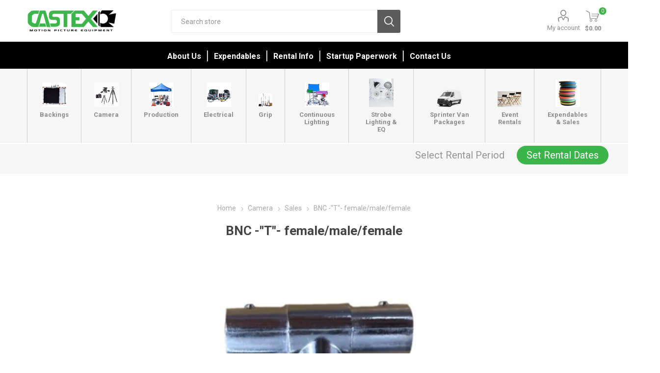

--- FILE ---
content_type: text/html; charset=utf-8
request_url: https://www.castexrentals.com/bnc-t-femalemalefemale
body_size: 128657
content:



<!DOCTYPE html>
<html lang="en" dir="ltr" class="html-product-details-page">
<head>
    <title>Castex Rentals. BNC -&quot;T&quot;- female/male/female</title>
    <meta http-equiv="Content-type" content="text/html;charset=UTF-8" />
    <meta name="description" content="One of Hollywood&#x27;s original rental house&#x27; specializing in production, lighting, and photography needs. Family owned and operated since 1955." />
    <meta name="keywords" content="" />
    <meta name="generator" content="nopCommerce" />
    <meta name="viewport" content="width=device-width, initial-scale=1.0, minimum-scale=1.0, maximum-scale=2.0" />
    <link rel="preload" as="font" href="/Themes/Emporium/Content/icons/emporium-icons.woff" crossorigin />
    <link href="https://fonts.googleapis.com/css?family=Roboto:300,400,700&amp;subset=cyrillic-ext,greek-ext&display=swap" rel="stylesheet" />
    <meta property="og:type" content="product" />
<meta property="og:title" content="BNC -&quot;T&quot;- female/male/female" />
<meta property="og:description" content="" />
<meta property="og:image" content="https://www.castexrentals.com/images/thumbs/0028167_bnc-t-femalemalefemale_510.png" />
<meta property="og:image:url" content="https://www.castexrentals.com/images/thumbs/0028167_bnc-t-femalemalefemale_510.png" />
<meta property="og:url" content="https://www.castexrentals.com/bnc-t-femalemalefemale" />
<meta property="og:site_name" content="Castex Rentals" />
<meta property="twitter:card" content="summary" />
<meta property="twitter:site" content="Castex Rentals" />
<meta property="twitter:title" content="BNC -&quot;T&quot;- female/male/female" />
<meta property="twitter:description" content="" />
<meta property="twitter:image" content="https://www.castexrentals.com/images/thumbs/0028167_bnc-t-femalemalefemale_510.png" />
<meta property="twitter:url" content="https://www.castexrentals.com/bnc-t-femalemalefemale" />

    

    
    
    
    
    
    

    


    

    <link rel="stylesheet" type="text/css" href="/css/pm7eehvxmomwcdc2jal3lg.styles.css?v=VFRwsodfPMYZZzAqzrdYmdqAcUM" /><link rel="stylesheet" type="text/css" href="https://unpkg.com/gijgo@1.9.11/css/gijgo.min.css" />

    
    
    
    
    <link rel="shortcut icon" href="/icons/icons_1/favicon.ico">
    
    
    <!--Powered by nopCommerce - https://www.nopCommerce.com--> 
    
</head>
<body class="product-details-page-body">
    <input name="__RequestVerificationToken" type="hidden" value="CfDJ8BGGHKr7w9tKibVbDiKWJOVlDv06OCoC8c6wq9Q0mMAM1FQeGjUzsGNqz7G4vTnTivguzuQ78iygbr1m8thzw-e5RpIeKXC22Og-RCtU1kjx0d184Ly_FiN5RnMI37oEDQ4ohHvyJBILHVFrQX6DIp0" />
    



<div class="ajax-loading-block-window" style="display: none">
</div>
<div id="dialog-notifications-success" role="status" aria-live="polite" aria-atomic="true" title="Notification" style="display:none;">
</div>
<div id="dialog-notifications-error" role="alert" aria-live="assertive" aria-atomic="true" title="Error" style="display:none;">
</div>
<div id="dialog-notifications-warning" role="alert" aria-live="assertive" aria-atomic="true" title="Warning" style="display:none;">
</div>
<div id="bar-notification" class="bar-notification-container" role="status" aria-live="polite" aria-atomic="true" data-close="Close">
</div>

<div class="master-wrapper-page">
    
    <div class="responsive-nav-wrapper-parent">
        <div class="responsive-nav-wrapper">
            <div class="menu-title">
                <span>Menu</span>
            </div>
            <div class="search-wrap">
                <span>Search</span>
            </div>
            <div class="mobile-logo">
                



<a href="/" class="logo">


<img alt="Castex Rentals" title="Castex Rentals" src="https://www.castexrentals.com/images/thumbs/0010003.png" /></a>
            </div>
            <div class="shopping-cart-link">               
            </div>
            <div class="personal-button" id="header-links-opener">
                <span>Personal menu</span>
            </div>
        </div>
    </div>



<script src="https://code.jquery.com/jquery-3.3.1.min.js"></script>


<script>
    $(window).on('load', function () {
        $("#txtStartDate").datetimepicker({
        });
        $("#txtEndDate").datetimepicker({
        });
        LoadRentalDetails();
        UpdateBar();
    });
    function LoadRentalDetails() {
        var pickupLocation = 'Glendale';
        var startDate = '';
        var endDate = '';
    }
    function UpdateBar() {

        pickupLocation = localStorage.getItem('pickupLocation');;
         startDate = localStorage.getItem('startDate');;
        endDate = localStorage.getItem('endDate');;
        $("#set-rental-period").hide();
        $("#update-rental-period").hide();
        if (startDate && endDate && pickupLocation) {
            $("#update-rental-period").show();
            $("#rental-pickup-location").text(pickupLocation);
            $("#rental-pickup-date").text($.datepicker.formatDate('mm/dd/yy', new Date(startDate)));
            $("#rental-return-date").text($.datepicker.formatDate('mm/dd/yy', new Date(endDate)));
        } else {
            $("#set-rental-period").show();
        }
    }
    function showRentalPickup() {
        $("#rentalPickup").show();
    };
    function hideRentalPickup() {
        $("#rentalPickup").hide();
    };
    function showStartTime() {
        $("#txtStartDate").datetimepicker("show");
    }
    function showEndTime() {
        $("#txtEndDate").datetimepicker("show");
    }
    function Clear() {
        $("#txtStartDate").val('');
        $("#txtEndDate").val('');
        localStorage.removeItem('startDate');
        localStorage.removeItem('endDate');
        localStorage.removeItem('pickupLocation');
        $("#rentalPickup").hide();
        UpdateBar();
    }
    function SaveRentalDays() {
        var pickupLocation = $('#ddlPickupLocation').val();
        var startDate = $("#txtStartDate").val();
        var endDate = $("#txtEndDate").val();
        var updateCart = $("#cbUpdateCart").is(":checked");
        if (startDate != '' && endDate != '' && pickupLocation != '') {
            localStorage.setItem('startDate', startDate);
            localStorage.setItem('endDate', endDate);
            localStorage.setItem('pickupLocation', pickupLocation);
            $("#rentalPickup").hide();
            UpdateBar();
            $.ajax({
                cache: false,
                url: '/customer/saverentalattributes',
                data: {
                    pickupDate: startDate,
                    returnDate: endDate,
                    locationId: pickupLocation,
                    updateCart: updateCart
                },
                type: 'post',
                success: function (data) {
                    var updateCartButton = $("button.update-cart-button");
                    if (updateCartButton != null) {
                        updateCartButton.click();
                    };
                }
            });
        };
    }

</script>
<div id="rentalPickup" class="rentalPickup" style="display:none;">
    <div class="inner">
        <div class="rental-close close-menu-btn" onclick="hideRentalPickup()"></div>
        <div class="pickup-time">
            <label>Pickup Location<span class="red"> *</span></label>
        </div>
        <div>
            <select id="ddlPickupLocation" name="ddlPickupLocation">
                <option value="Glendale">Glendale</option>
            </select>
        </div>
        <div class="attribute-data">
            <div class="pickup-time">
                <label>Pickup Date:<span class="red"> *</span></label>
                <div class="pickup-datepicker custom-datepicker">
                    <div class="picktimer">
                        <input id="txtStartDate" name="txtStartDate" type="text" readonly />
                    </div>
                    <div class="calendar-icon" onclick="showStartTime()"></div>
                </div>
            </div>
        </div>
        <div class="attribute-data">
            <div class="pickup-time">
                <label>Return Date:<span class="red"> *</span></label>
                <div class="pickup-datepicker custom-datepicker">
                    <div class="picktimer">
                        <input id="txtEndDate" name="txtEndDate" type="text" readonly />
                    </div>
                    <div class="calendar-icon" onclick="showEndTime()"></div>
                </div>
            </div>
        </div>
        <div class="attribute-data">
            <div class="pickup-time">
                <label><input type="checkbox" id="cbUpdateCart" style="position:relative; left:0px; top:5px; width:30px" />Update rental dates for the products in the shopping cart </label>
                </div>
            </div>
            <div class="rental-buttons">
                <span class="rental-button" onclick="SaveRentalDays()">Save Rental Days</span>
                <span class="rental-button" onclick="Clear()">Clear</span>
            </div>
        </div>
</div>
<div class="header">
    
    <div class="header-upper">
        <div class="header-selectors-wrapper">
            
            
            
            
        </div>
    </div>
    <div class="header-lower">
        <div class="header-logo">
            



<a href="/" class="logo">


<img alt="Castex Rentals" title="Castex Rentals" src="https://www.castexrentals.com/images/thumbs/0010003.png" /></a>
        </div>
        <div class="search-box store-search-box">
            <div class="close-side-menu">
                <span class="close-side-menu-text">Search store</span>
                <span class="close-side-menu-btn">Close</span>
            </div>
            

<form method="get" id="small-search-box-form" action="/search">
        <input type="text" class="search-box-text" id="small-searchterms" autocomplete="off" name="q" placeholder="Search store" aria-label="Search store" />
        <button type="submit" class="button-1 search-box-button">Search</button>
        
            
</form>
        </div>

        <div class="header-links-wrapper">
            

<div class="header-links">
    <ul>
        
            <li>
                <a href="/customer/info" class="ico-account opener" data-loginUrl="/login?returnUrl=%2Fbnc-t-femalemalefemale">My account</a>
                <div class="profile-menu-box login-form-in-header">
                    <div class="close-side-menu">
                        <span class="close-side-menu-text">My account</span>
                        <span class="close-side-menu-btn">Close</span>
                    </div>
                    <div class="header-form-holder">
                            <a href="/register?returnUrl=%2Fbnc-t-femalemalefemale" class="ico-register">Register</a>
                        <a href="/login?returnUrl=%2Fbnc-t-femalemalefemale" class="ico-login">Log in</a>
                    </div>
                </div>
            </li>

        
    </ul>
        <div class="mobile-flyout-wrapper">
            <div class="close-side-menu">
                <span class="close-side-menu-text">QUOTE</span>
                <span class="close-side-menu-btn">Close</span>
            </div>
            




<div id="flyout-cart" class="flyout-cart" data-removeItemFromCartUrl="/EmporiumTheme/RemoveItemFromCart" data-flyoutCartUrl="/EmporiumTheme/FlyoutShoppingCart">
    <div id="topcartlink">
        <a href="/cart" class="ico-cart">
            <span class="cart-qty">0</span>
            <span class="cart-label">
$0.00            </span>
        </a>
    </div>
    <div class="mini-shopping-cart">
        <div class="flyout-cart-scroll-area">
                <p>You have no items in your QUOTE.</p>
        </div>
    </div>
</div>
        </div>
        
</div>

        </div>
    </div>
    <div class="header-menu-parent">
        <div class="header-menu ">
            <div class="close-menu">
                <span class="close-menu-text">Menu</span>
                <span class="close-menu-btn">Close</span>
            </div>




<input type="hidden" value="false" id="isRtlEnabled" />


<ul class="top-menu">
    
    <li class="all-categories">
        <span>Rental Equipment</span>
        <div class="plus-button"></div>
        <div class="sublist-wrap">
            <ul class="sublist">
                <li class="back-button">
                    <span>Back</span>
                </li>
        <li class="root-category-items">
                            <a class="with-subcategories" href="/backings">Backings</a>
                <div class="plus-button"></div>
                <div class="sublist-wrap">
                    <ul class="sublist">
                        <li class="back-button">
                            <span>Back</span>
                        </li>
        <li >
                            <a class="" href="/butterfly-sets">Butterfly Sets</a>
        </li>
        <li >
                            <a class="" href="/camouflage">Camouflage</a>
        </li>
        <li >
                            <a class="" href="/chroma-key">Chroma Key</a>
        </li>
        <li >
                            <a class="" href="/digital-1">Digital</a>
        </li>
        <li >
                            <a class="" href="/duvatyne">Duvetyne</a>
        </li>
        <li >
                            <a class="" href="/grid-cloths">Grid Cloths</a>
        </li>
        <li >
                            <a class="" href="/griflons">Griflons</a>
        </li>
        <li >
                            <a class="" href="/hi-lights">Hi Lights</a>
        </li>
        <li >
                            <a class="" href="/lamays">Lamays</a>
        </li>
        <li >
                            <a class="" href="/muslins">Muslins</a>
        </li>
        <li >
                            <a class="" href="/scrims">Scrims</a>
        </li>
        <li >
                            <a class="" href="/silks">Silks</a>
        </li>
        <li >
                            <a class="" href="/soft-frosts">Soft Frosts</a>
        </li>
        <li >
                            <a class="" href="/ultra-bounce">Ultra Bounce</a>
        </li>
        <li >
                            <a class="" href="/velvet">Velvet</a>
        </li>
        <li >
                            <a class="" href="/voodoo">VooDoo</a>
        </li>
        <li >
                            <a class="" href="/water-duvatyne">Water Duvetyne</a>
        </li>
        <li >
                            <a class="" href="/control-grids">Control Grid</a>
        </li>
                    </ul>
                </div>
        </li>
        <li class="root-category-items">
                            <a class="with-subcategories" href="/camera-1">Camera</a>
                <div class="plus-button"></div>
                <div class="sublist-wrap">
                    <ul class="sublist">
                        <li class="back-button">
                            <span>Back</span>
                        </li>
        <li >
                            <a class="" href="/dolly">Dolly</a>
        </li>
        <li >
                            <a class="" href="/doorway-dolly">Doorway Dolly</a>
        </li>
        <li >
                            <a class="" href="/heads">Heads</a>
        </li>
        <li >
                            <a class="" href="/misc-dolly">Misc Dolly</a>
        </li>
        <li >
                            <a class="" href="/misc-dolly-gear">Misc Dolly Gear</a>
        </li>
        <li >
                            <a class="" href="/mounts">Mounts</a>
        </li>
        <li >
                            <a class="" href="/sidearm">Sidearm</a>
        </li>
        <li >
                            <a class="" href="/slider">Slider</a>
        </li>
        <li >
                            <a class="" href="/track">Track</a>
        </li>
        <li >
                            <a class="" href="/tripods">Sales</a>
        </li>
        <li >
                            <a class="" href="/tripods-2">Tripods</a>
        </li>
        <li >
                            <a class="with-subcategories" href="/digital-3">Digital</a>
                <div class="plus-button"></div>
                <div class="sublist-wrap">
                    <ul class="sublist">
                        <li class="back-button">
                            <span>Back</span>
                        </li>
        <li >
                            <a class="" href="/lenses">Lenses</a>
        </li>
                    </ul>
                </div>
        </li>
                    </ul>
                </div>
        </li>
        <li class="root-category-items">
                            <a class="with-subcategories" href="/production">Production</a>
                <div class="plus-button"></div>
                <div class="sublist-wrap">
                    <ul class="sublist">
                        <li class="back-button">
                            <span>Back</span>
                        </li>
        <li >
                            <a class="" href="/air-conditioners">Air Conditioners</a>
        </li>
        <li >
                            <a class="" href="/canopyumbrella">Canopy/Umbrella</a>
        </li>
        <li >
                            <a class="" href="/carts">Carts</a>
        </li>
        <li >
                            <a class="" href="/chairstools">Chairs/Stools</a>
        </li>
        <li >
                            <a class="" href="/computer-accessory">Computer Accessory</a>
        </li>
        <li >
                            <a class="" href="/dollies">Dollies</a>
        </li>
        <li >
                            <a class="" href="/fans">Fans</a>
        </li>
        <li >
                            <a class="" href="/flashlight">Flashlight</a>
        </li>
        <li >
                            <a class="" href="/garden-tools">Garden Tools</a>
        </li>
        <li >
                            <a class="" href="/heaters">Heaters</a>
        </li>
        <li >
                            <a class="" href="/kraft-service">Kraft Service</a>
        </li>
        <li >
                            <a class="" href="/magliners">Magliners</a>
        </li>
        <li >
                            <a class="" href="/makeup">Makeup</a>
        </li>
        <li >
                            <a class="" href="/misc-production">Misc Production</a>
        </li>
        <li >
                            <a class="" href="/sprinter-van">Sprinter Van</a>
        </li>
        <li >
                            <a class="" href="/tables">Tables</a>
        </li>
        <li >
                            <a class="" href="/traffic-gear">Traffic Gear</a>
        </li>
        <li >
                            <a class="" href="/truck-gear">Truck Gear</a>
        </li>
        <li >
                            <a class="" href="/walkieswifi">Walkies/Wifi</a>
        </li>
        <li >
                            <a class="" href="/work-lights">Work Lights</a>
        </li>
        <li >
                            <a class="" href="/wardrobe">Wardrobe</a>
        </li>
        <li >
                            <a class="" href="/ppe">PPE</a>
        </li>
                    </ul>
                </div>
        </li>
        <li class="root-category-items">
                            <a class="with-subcategories" href="/electrical">Electrical</a>
                <div class="plus-button"></div>
                <div class="sublist-wrap">
                    <ul class="sublist">
                        <li class="back-button">
                            <span>Back</span>
                        </li>
        <li >
                            <a class="" href="/cable">Cable</a>
        </li>
        <li >
                            <a class="" href="/dimmers">Dimmers</a>
        </li>
        <li >
                            <a class="" href="/distribution-2">Distribution</a>
        </li>
        <li >
                            <a class="" href="/dmx">DMX</a>
        </li>
        <li >
                            <a class="" href="/external-battery">External Battery</a>
        </li>
        <li >
                            <a class="" href="/generators">Generators</a>
        </li>
        <li >
                            <a class="" href="/misc-electrical">Misc electrical</a>
        </li>
                    </ul>
                </div>
        </li>
        <li class="root-category-items">
                            <a class="with-subcategories" href="/grip">Grip</a>
                <div class="plus-button"></div>
                <div class="sublist-wrap">
                    <ul class="sublist">
                        <li class="back-button">
                            <span>Back</span>
                        </li>
        <li >
                            <a class="" href="/apple-boxes">Apple Boxes</a>
        </li>
        <li >
                            <a class="" href="/boom-arms">Boom Arms</a>
        </li>
        <li >
                            <a class="" href="/bounces">Bounces</a>
        </li>
        <li >
                            <a class="" href="/camera-car-mounts">Camera Car Mounts</a>
        </li>
        <li >
                            <a class="" href="/clamp">Clamp</a>
        </li>
        <li >
                            <a class="" href="/cutters">Cutters</a>
        </li>
        <li >
                            <a class="" href="/dana-dolly-track">Dana Dolly Track</a>
        </li>
        <li >
                            <a class="" href="/effects">Effects</a>
        </li>
        <li >
                            <a class="" href="/flags">Flags</a>
        </li>
        <li >
                            <a class="" href="/foam-holder">Foam Holder</a>
        </li>
        <li >
                            <a class="" href="/frames-pipe">Frames &amp; Pipe</a>
        </li>
        <li >
                            <a class="" href="/grip-carts">Grip Carts</a>
        </li>
        <li >
                            <a class="" href="/ladders">Ladders</a>
        </li>
        <li >
                            <a class="" href="/dolly-gear">Dolly Gear</a>
        </li>
        <li >
                            <a class="" href="/misc-flags">Misc Flags</a>
        </li>
        <li >
                            <a class="" href="/misc-grip">Misc Grip</a>
        </li>
        <li >
                            <a class="" href="/parallels">Parallels</a>
        </li>
        <li >
                            <a class="" href="/reflector">Reflector</a>
        </li>
        <li >
                            <a class="" href="/sandbagweight">Sandbag/Weight</a>
        </li>
        <li >
                            <a class="" href="/stands">Stands</a>
        </li>
        <li >
                            <a class="" href="/steel-deck-2">Steel Deck</a>
        </li>
        <li >
                            <a class="" href="/wedges-2">Wedges</a>
        </li>
                    </ul>
                </div>
        </li>
        <li class="root-category-items">
                            <a class="with-subcategories" href="/lighting-2">Continuous Lighting</a>
                <div class="plus-button"></div>
                <div class="sublist-wrap">
                    <ul class="sublist">
                        <li class="back-button">
                            <span>Back</span>
                        </li>
        <li >
                            <a class="" href="/accessories">Accessories</a>
        </li>
        <li >
                            <a class="" href="/adaptors">Adaptors</a>
        </li>
        <li >
                            <a class="" href="/battery">Batteries</a>
        </li>
        <li >
                            <a class="" href="/chimera">Chimera</a>
        </li>
        <li >
                            <a class="" href="/control-grid">Egg Crates</a>
        </li>
        <li >
                            <a class="" href="/fresnels">Fresnels</a>
        </li>
        <li >
                            <a class="" href="/hmi">HMI</a>
        </li>
        <li >
                            <a class="" href="/joker">Joker</a>
        </li>
        <li >
                            <a class="" href="/joleko">Joleko</a>
        </li>
        <li >
                            <a class="" href="/kino-flo">Kino Flo</a>
        </li>
        <li >
                            <a class="" href="/kit-lights">Kit Lights</a>
        </li>
        <li >
                            <a class="" href="/led">LED</a>
        </li>
        <li >
                            <a class="" href="/misc-lighting">Misc Lighting</a>
        </li>
        <li >
                            <a class="" href="/open-face">Open Face</a>
        </li>
        <li >
                            <a class="" href="/softbox">Softboxes</a>
        </li>
        <li >
                            <a class="" href="/source-4">Source 4</a>
        </li>
        <li >
                            <a class="" href="/speedrings">Speedrings</a>
        </li>
        <li >
                            <a class="" href="/hard-grid">Hard Grid</a>
        </li>
                    </ul>
                </div>
        </li>
        <li class="root-category-items">
                            <a class="with-subcategories" href="/strobe-equipment">Strobe Lighting &amp; EQ</a>
                <div class="plus-button"></div>
                <div class="sublist-wrap">
                    <ul class="sublist">
                        <li class="back-button">
                            <span>Back</span>
                        </li>
        <li >
                            <a class="" href="/reflectordiff">SunBounce and Sunswatter</a>
        </li>
        <li >
                            <a class="" href="/scrim-jims">Scrim Jims</a>
        </li>
        <li >
                            <a class="" href="/broncolor">Broncolor</a>
        </li>
        <li >
                            <a class="" href="/chargers">Chargers</a>
        </li>
        <li >
                            <a class="" href="/egg-crate">Egg Crates</a>
        </li>
        <li >
                            <a class="" href="/gel">Gel</a>
        </li>
        <li >
                            <a class="" href="/octabank">Octabanks</a>
        </li>
        <li >
                            <a class="" href="/pack-battery">Pack Battery</a>
        </li>
        <li >
                            <a class="" href="/pf-cable">Remote Cords</a>
        </li>
        <li >
                            <a class="" href="/pf-grid">PF Hard Grids</a>
        </li>
        <li >
                            <a class="" href="/power-source">Power Source</a>
        </li>
        <li >
                            <a class="" href="/reflectors">Reflectors</a>
        </li>
        <li >
                            <a class="" href="/remotes">Remotes</a>
        </li>
        <li >
                            <a class="" href="/pf-soft-box">Soft Boxes</a>
        </li>
        <li >
                            <a class="" href="/pf-speedring">Speedrings</a>
        </li>
        <li >
                            <a class="" href="/strip">Strips</a>
        </li>
        <li >
                            <a class="" href="/strobe-heads">Strobe Heads</a>
        </li>
        <li >
                            <a class="" href="/strobe-packs">Strobe Packs</a>
        </li>
        <li >
                            <a class="" href="/umbrellas">Umbrellas</a>
        </li>
        <li >
                            <a class="" href="/digital-2">Digital</a>
        </li>
                    </ul>
                </div>
        </li>
        <li class="root-category-items">
                            <a class="with-subcategories" href="/sprinter-van-packages">Sprinter Van Packages</a>
                <div class="plus-button"></div>
                <div class="sublist-wrap">
                    <ul class="sublist">
                        <li class="back-button">
                            <span>Back</span>
                        </li>
        <li >
                            <a class="" href="/1-ton-grip-package">1 - Ton Grip Package</a>
        </li>
        <li >
                            <a class="" href="/empty-production-van">Empty Production Van</a>
        </li>
                    </ul>
                </div>
        </li>
        <li class="root-category-items">
                            <a class="" href="/castex-events">Event Rentals</a>
        </li>
        <li class="root-category-items">
                            <a class="with-subcategories" href="/sales">Expendables &amp; Sales</a>
                <div class="plus-button"></div>
                <div class="sublist-wrap">
                    <ul class="sublist">
                        <li class="back-button">
                            <span>Back</span>
                        </li>
        <li >
                            <a class="" href="/gels-and-diffusions">Gels and Diffusions</a>
        </li>
        <li >
                            <a class="with-subcategories" href="/seamless-2">Seamless</a>
                <div class="plus-button"></div>
                <div class="sublist-wrap">
                    <ul class="sublist">
                        <li class="back-button">
                            <span>Back</span>
                        </li>
        <li >
                            <a class="" href="/savage-seamless">Savage Seamless</a>
        </li>
        <li >
                            <a class="" href="/superior-seamless">Superior Seamless</a>
        </li>
                    </ul>
                </div>
        </li>
        <li >
                            <a class="" href="/tablecloths">Tablecloths</a>
        </li>
        <li >
                            <a class="" href="/labor">Labor</a>
        </li>
                    </ul>
                </div>
        </li>
            </ul>
        </div>
    </li>
        <li><a href="/about-us">About Us</a></li>
        <li><a href="/expendables">Expendables</a></li>
        <li><a href="/rental-info">Rental Info</a></li>
        <li><a href="/startup-paperwork-2">Startup Paperwork</a></li>
        <li><a href="/contactus-2">Contact Us</a></li>
    
</ul>

<div class="nav">
    <nav>
        <ul class="menu menu-bar">
                    <li class="cp-nodrop">
                        <a class="menu-link menu-bar-link cls-subcategories" aria-haspopup="true" href="/backings">
                            <span><img alt="Picture for category Backings" src="https://www.castexrentals.com/images/thumbs/0025926_backings_370.jpeg" title="Show products in category Backings"></span>
                            <div class="category-menu-title"> Backings</div>
                        </a>
                            <div class="plus-button"></div>
                            <ul class="mega-menu mega-menu--flat cp-dropdown-column-item">
                                <li class="mobile-menu-back-item">
                                    <a href="javascript:void(0);" class="menu-link mobile-menu-back-link">Back</a>
                                </li>
                                
            <li class="sub-parent">
                        <a href="/butterfly-sets" class="menu-link mega-menu-link mega-menu-header  ">Butterfly Sets</a>
            </li>
            <li class="sub-parent">
                        <a href="/camouflage" class="menu-link mega-menu-link mega-menu-header  ">Camouflage</a>
            </li>
            <li class="sub-parent">
                        <a href="/chroma-key" class="menu-link mega-menu-link mega-menu-header  ">Chroma Key</a>
            </li>
            <li class="sub-parent">
                        <a href="/digital-1" class="menu-link mega-menu-link mega-menu-header  ">Digital</a>
            </li>
            <li class="sub-parent">
                        <a href="/duvatyne" class="menu-link mega-menu-link mega-menu-header  ">Duvetyne</a>
            </li>
            <li class="sub-parent">
                        <a href="/grid-cloths" class="menu-link mega-menu-link mega-menu-header  ">Grid Cloths</a>
            </li>
            <li class="sub-parent">
                        <a href="/griflons" class="menu-link mega-menu-link mega-menu-header  ">Griflons</a>
            </li>
            <li class="sub-parent">
                        <a href="/hi-lights" class="menu-link mega-menu-link mega-menu-header  ">Hi Lights</a>
            </li>
            <li class="sub-parent">
                        <a href="/lamays" class="menu-link mega-menu-link mega-menu-header  ">Lamays</a>
            </li>
            <li class="sub-parent">
                        <a href="/muslins" class="menu-link mega-menu-link mega-menu-header  ">Muslins</a>
            </li>
            <li class="sub-parent">
                        <a href="/scrims" class="menu-link mega-menu-link mega-menu-header  ">Scrims</a>
            </li>
            <li class="sub-parent">
                        <a href="/silks" class="menu-link mega-menu-link mega-menu-header  ">Silks</a>
            </li>
            <li class="sub-parent">
                        <a href="/soft-frosts" class="menu-link mega-menu-link mega-menu-header  ">Soft Frosts</a>
            </li>
            <li class="sub-parent">
                        <a href="/ultra-bounce" class="menu-link mega-menu-link mega-menu-header  ">Ultra Bounce</a>
            </li>
            <li class="sub-parent">
                        <a href="/velvet" class="menu-link mega-menu-link mega-menu-header  ">Velvet</a>
            </li>
            <li class="sub-parent">
                        <a href="/voodoo" class="menu-link mega-menu-link mega-menu-header  ">VooDoo</a>
            </li>
            <li class="sub-parent">
                        <a href="/water-duvatyne" class="menu-link mega-menu-link mega-menu-header  ">Water Duvetyne</a>
            </li>
            <li class="sub-parent">
                        <a href="/control-grids" class="menu-link mega-menu-link mega-menu-header  ">Control Grid</a>
            </li>




                            </ul>
                    </li>
                    <li class="cp-nodrop">
                        <a class="menu-link menu-bar-link cls-subcategories" aria-haspopup="true" href="/camera-1">
                            <span><img alt="Picture for category Camera" src="https://www.castexrentals.com/images/thumbs/0029149_camera_370.png" title="Show products in category Camera"></span>
                            <div class="category-menu-title"> Camera</div>
                        </a>
                            <div class="plus-button"></div>
                            <ul class="mega-menu mega-menu--flat cp-dropdown-column-item">
                                <li class="mobile-menu-back-item">
                                    <a href="javascript:void(0);" class="menu-link mobile-menu-back-link">Back</a>
                                </li>
                                
            <li class="sub-parent">
                        <a href="/dolly" class="menu-link mega-menu-link mega-menu-header  ">Dolly</a>
            </li>
            <li class="sub-parent">
                        <a href="/doorway-dolly" class="menu-link mega-menu-link mega-menu-header  ">Doorway Dolly</a>
            </li>
            <li class="sub-parent">
                        <a href="/heads" class="menu-link mega-menu-link mega-menu-header  ">Heads</a>
            </li>
            <li class="sub-parent">
                        <a href="/misc-dolly" class="menu-link mega-menu-link mega-menu-header  ">Misc Dolly</a>
            </li>
            <li class="sub-parent">
                        <a href="/misc-dolly-gear" class="menu-link mega-menu-link mega-menu-header  ">Misc Dolly Gear</a>
            </li>
            <li class="sub-parent">
                        <a href="/mounts" class="menu-link mega-menu-link mega-menu-header  ">Mounts</a>
            </li>
            <li class="sub-parent">
                        <a href="/sidearm" class="menu-link mega-menu-link mega-menu-header  ">Sidearm</a>
            </li>
            <li class="sub-parent">
                        <a href="/slider" class="menu-link mega-menu-link mega-menu-header  ">Slider</a>
            </li>
            <li class="sub-parent">
                        <a href="/track" class="menu-link mega-menu-link mega-menu-header  ">Track</a>
            </li>
            <li class="sub-parent">
                        <a href="/tripods" class="menu-link mega-menu-link mega-menu-header  ">Sales</a>
            </li>
            <li class="sub-parent">
                        <a href="/tripods-2" class="menu-link mega-menu-link mega-menu-header  ">Tripods</a>
            </li>
            <li class="sub-parent">
                        <a href="/digital-3" class="menu-link mega-menu-link mega-menu-header  ">Digital</a>
                        <ul class="menu menu-list">

        <li>
            <a href="/lenses" class="menu-link menu-list-link  ">Lenses</a>
        </li>



                        </ul>
            </li>




                            </ul>
                    </li>
                    <li class="cp-nodrop">
                        <a class="menu-link menu-bar-link cls-subcategories" aria-haspopup="true" href="/production">
                            <span><img alt="Picture for category Production" src="https://www.castexrentals.com/images/thumbs/0010005_production_370.jpeg" title="Show products in category Production"></span>
                            <div class="category-menu-title"> Production</div>
                        </a>
                            <div class="plus-button"></div>
                            <ul class="mega-menu mega-menu--flat cp-dropdown-column-item">
                                <li class="mobile-menu-back-item">
                                    <a href="javascript:void(0);" class="menu-link mobile-menu-back-link">Back</a>
                                </li>
                                
            <li class="sub-parent">
                        <a href="/air-conditioners" class="menu-link mega-menu-link mega-menu-header  ">Air Conditioners</a>
            </li>
            <li class="sub-parent">
                        <a href="/canopyumbrella" class="menu-link mega-menu-link mega-menu-header  ">Canopy/Umbrella</a>
            </li>
            <li class="sub-parent">
                        <a href="/carts" class="menu-link mega-menu-link mega-menu-header  ">Carts</a>
            </li>
            <li class="sub-parent">
                        <a href="/chairstools" class="menu-link mega-menu-link mega-menu-header  ">Chairs/Stools</a>
            </li>
            <li class="sub-parent">
                        <a href="/computer-accessory" class="menu-link mega-menu-link mega-menu-header  ">Computer Accessory</a>
            </li>
            <li class="sub-parent">
                        <a href="/dollies" class="menu-link mega-menu-link mega-menu-header  ">Dollies</a>
            </li>
            <li class="sub-parent">
                        <a href="/fans" class="menu-link mega-menu-link mega-menu-header  ">Fans</a>
            </li>
            <li class="sub-parent">
                        <a href="/flashlight" class="menu-link mega-menu-link mega-menu-header  ">Flashlight</a>
            </li>
            <li class="sub-parent">
                        <a href="/garden-tools" class="menu-link mega-menu-link mega-menu-header  ">Garden Tools</a>
            </li>
            <li class="sub-parent">
                        <a href="/heaters" class="menu-link mega-menu-link mega-menu-header  ">Heaters</a>
            </li>
            <li class="sub-parent">
                        <a href="/kraft-service" class="menu-link mega-menu-link mega-menu-header  ">Kraft Service</a>
            </li>
            <li class="sub-parent">
                        <a href="/magliners" class="menu-link mega-menu-link mega-menu-header  ">Magliners</a>
            </li>
            <li class="sub-parent">
                        <a href="/makeup" class="menu-link mega-menu-link mega-menu-header  ">Makeup</a>
            </li>
            <li class="sub-parent">
                        <a href="/misc-production" class="menu-link mega-menu-link mega-menu-header  ">Misc Production</a>
            </li>
            <li class="sub-parent">
                        <a href="/sprinter-van" class="menu-link mega-menu-link mega-menu-header  ">Sprinter Van</a>
            </li>
            <li class="sub-parent">
                        <a href="/tables" class="menu-link mega-menu-link mega-menu-header  ">Tables</a>
            </li>
            <li class="sub-parent">
                        <a href="/traffic-gear" class="menu-link mega-menu-link mega-menu-header  ">Traffic Gear</a>
            </li>
            <li class="sub-parent">
                        <a href="/truck-gear" class="menu-link mega-menu-link mega-menu-header  ">Truck Gear</a>
            </li>
            <li class="sub-parent">
                        <a href="/walkieswifi" class="menu-link mega-menu-link mega-menu-header  ">Walkies/Wifi</a>
            </li>
            <li class="sub-parent">
                        <a href="/work-lights" class="menu-link mega-menu-link mega-menu-header  ">Work Lights</a>
            </li>
            <li class="sub-parent">
                        <a href="/wardrobe" class="menu-link mega-menu-link mega-menu-header  ">Wardrobe</a>
            </li>
            <li class="sub-parent">
                        <a href="/ppe" class="menu-link mega-menu-link mega-menu-header  ">PPE</a>
            </li>




                            </ul>
                    </li>
                    <li class="cp-nodrop">
                        <a class="menu-link menu-bar-link cls-subcategories" aria-haspopup="true" href="/electrical">
                            <span><img alt="Picture for category Electrical" src="https://www.castexrentals.com/images/thumbs/0009985_electrical_370.jpeg" title="Show products in category Electrical"></span>
                            <div class="category-menu-title"> Electrical</div>
                        </a>
                            <div class="plus-button"></div>
                            <ul class="mega-menu mega-menu--flat cp-dropdown-column-item">
                                <li class="mobile-menu-back-item">
                                    <a href="javascript:void(0);" class="menu-link mobile-menu-back-link">Back</a>
                                </li>
                                
            <li class="sub-parent">
                        <a href="/cable" class="menu-link mega-menu-link mega-menu-header  ">Cable</a>
            </li>
            <li class="sub-parent">
                        <a href="/dimmers" class="menu-link mega-menu-link mega-menu-header  ">Dimmers</a>
            </li>
            <li class="sub-parent">
                        <a href="/distribution-2" class="menu-link mega-menu-link mega-menu-header  ">Distribution</a>
            </li>
            <li class="sub-parent">
                        <a href="/dmx" class="menu-link mega-menu-link mega-menu-header  ">DMX</a>
            </li>
            <li class="sub-parent">
                        <a href="/external-battery" class="menu-link mega-menu-link mega-menu-header  ">External Battery</a>
            </li>
            <li class="sub-parent">
                        <a href="/generators" class="menu-link mega-menu-link mega-menu-header  ">Generators</a>
            </li>
            <li class="sub-parent">
                        <a href="/misc-electrical" class="menu-link mega-menu-link mega-menu-header  ">Misc electrical</a>
            </li>




                            </ul>
                    </li>
                    <li class="cp-nodrop">
                        <a class="menu-link menu-bar-link cls-subcategories" aria-haspopup="true" href="/grip">
                            <span><img alt="Picture for category Grip" src="https://www.castexrentals.com/images/thumbs/0010014_grip_370.jpeg" title="Show products in category Grip"></span>
                            <div class="category-menu-title"> Grip</div>
                        </a>
                            <div class="plus-button"></div>
                            <ul class="mega-menu mega-menu--flat cp-dropdown-column-item">
                                <li class="mobile-menu-back-item">
                                    <a href="javascript:void(0);" class="menu-link mobile-menu-back-link">Back</a>
                                </li>
                                
            <li class="sub-parent">
                        <a href="/apple-boxes" class="menu-link mega-menu-link mega-menu-header  ">Apple Boxes</a>
            </li>
            <li class="sub-parent">
                        <a href="/boom-arms" class="menu-link mega-menu-link mega-menu-header  ">Boom Arms</a>
            </li>
            <li class="sub-parent">
                        <a href="/bounces" class="menu-link mega-menu-link mega-menu-header  ">Bounces</a>
            </li>
            <li class="sub-parent">
                        <a href="/camera-car-mounts" class="menu-link mega-menu-link mega-menu-header  ">Camera Car Mounts</a>
            </li>
            <li class="sub-parent">
                        <a href="/clamp" class="menu-link mega-menu-link mega-menu-header  ">Clamp</a>
            </li>
            <li class="sub-parent">
                        <a href="/cutters" class="menu-link mega-menu-link mega-menu-header  ">Cutters</a>
            </li>
            <li class="sub-parent">
                        <a href="/dana-dolly-track" class="menu-link mega-menu-link mega-menu-header  ">Dana Dolly Track</a>
            </li>
            <li class="sub-parent">
                        <a href="/effects" class="menu-link mega-menu-link mega-menu-header  ">Effects</a>
            </li>
            <li class="sub-parent">
                        <a href="/flags" class="menu-link mega-menu-link mega-menu-header  ">Flags</a>
            </li>
            <li class="sub-parent">
                        <a href="/foam-holder" class="menu-link mega-menu-link mega-menu-header  ">Foam Holder</a>
            </li>
            <li class="sub-parent">
                        <a href="/frames-pipe" class="menu-link mega-menu-link mega-menu-header  ">Frames &amp; Pipe</a>
            </li>
            <li class="sub-parent">
                        <a href="/grip-carts" class="menu-link mega-menu-link mega-menu-header  ">Grip Carts</a>
            </li>
            <li class="sub-parent">
                        <a href="/ladders" class="menu-link mega-menu-link mega-menu-header  ">Ladders</a>
            </li>
            <li class="sub-parent">
                        <a href="/dolly-gear" class="menu-link mega-menu-link mega-menu-header  ">Dolly Gear</a>
            </li>
            <li class="sub-parent">
                        <a href="/misc-flags" class="menu-link mega-menu-link mega-menu-header  ">Misc Flags</a>
            </li>
            <li class="sub-parent">
                        <a href="/misc-grip" class="menu-link mega-menu-link mega-menu-header  ">Misc Grip</a>
            </li>
            <li class="sub-parent">
                        <a href="/parallels" class="menu-link mega-menu-link mega-menu-header  ">Parallels</a>
            </li>
            <li class="sub-parent">
                        <a href="/reflector" class="menu-link mega-menu-link mega-menu-header  ">Reflector</a>
            </li>
            <li class="sub-parent">
                        <a href="/sandbagweight" class="menu-link mega-menu-link mega-menu-header  ">Sandbag/Weight</a>
            </li>
            <li class="sub-parent">
                        <a href="/stands" class="menu-link mega-menu-link mega-menu-header  ">Stands</a>
            </li>
            <li class="sub-parent">
                        <a href="/steel-deck-2" class="menu-link mega-menu-link mega-menu-header  ">Steel Deck</a>
            </li>
            <li class="sub-parent">
                        <a href="/wedges-2" class="menu-link mega-menu-link mega-menu-header  ">Wedges</a>
            </li>




                            </ul>
                    </li>
                    <li class="cp-nodrop">
                        <a class="menu-link menu-bar-link cls-subcategories" aria-haspopup="true" href="/lighting-2">
                            <span><img alt="Picture for category Continuous Lighting" src="https://www.castexrentals.com/images/thumbs/0010017_continuous-lighting_370.jpeg" title="Show products in category Continuous Lighting"></span>
                            <div class="category-menu-title"> Continuous Lighting</div>
                        </a>
                            <div class="plus-button"></div>
                            <ul class="mega-menu mega-menu--flat cp-dropdown-column-item">
                                <li class="mobile-menu-back-item">
                                    <a href="javascript:void(0);" class="menu-link mobile-menu-back-link">Back</a>
                                </li>
                                
            <li class="sub-parent">
                        <a href="/accessories" class="menu-link mega-menu-link mega-menu-header  ">Accessories</a>
            </li>
            <li class="sub-parent">
                        <a href="/adaptors" class="menu-link mega-menu-link mega-menu-header  ">Adaptors</a>
            </li>
            <li class="sub-parent">
                        <a href="/battery" class="menu-link mega-menu-link mega-menu-header  ">Batteries</a>
            </li>
            <li class="sub-parent">
                        <a href="/chimera" class="menu-link mega-menu-link mega-menu-header  ">Chimera</a>
            </li>
            <li class="sub-parent">
                        <a href="/control-grid" class="menu-link mega-menu-link mega-menu-header  ">Egg Crates</a>
            </li>
            <li class="sub-parent">
                        <a href="/fresnels" class="menu-link mega-menu-link mega-menu-header  ">Fresnels</a>
            </li>
            <li class="sub-parent">
                        <a href="/hmi" class="menu-link mega-menu-link mega-menu-header  ">HMI</a>
            </li>
            <li class="sub-parent">
                        <a href="/joker" class="menu-link mega-menu-link mega-menu-header  ">Joker</a>
            </li>
            <li class="sub-parent">
                        <a href="/joleko" class="menu-link mega-menu-link mega-menu-header  ">Joleko</a>
            </li>
            <li class="sub-parent">
                        <a href="/kino-flo" class="menu-link mega-menu-link mega-menu-header  ">Kino Flo</a>
            </li>
            <li class="sub-parent">
                        <a href="/kit-lights" class="menu-link mega-menu-link mega-menu-header  ">Kit Lights</a>
            </li>
            <li class="sub-parent">
                        <a href="/led" class="menu-link mega-menu-link mega-menu-header  ">LED</a>
            </li>
            <li class="sub-parent">
                        <a href="/misc-lighting" class="menu-link mega-menu-link mega-menu-header  ">Misc Lighting</a>
            </li>
            <li class="sub-parent">
                        <a href="/open-face" class="menu-link mega-menu-link mega-menu-header  ">Open Face</a>
            </li>
            <li class="sub-parent">
                        <a href="/softbox" class="menu-link mega-menu-link mega-menu-header  ">Softboxes</a>
            </li>
            <li class="sub-parent">
                        <a href="/source-4" class="menu-link mega-menu-link mega-menu-header  ">Source 4</a>
            </li>
            <li class="sub-parent">
                        <a href="/speedrings" class="menu-link mega-menu-link mega-menu-header  ">Speedrings</a>
            </li>
            <li class="sub-parent">
                        <a href="/hard-grid" class="menu-link mega-menu-link mega-menu-header  ">Hard Grid</a>
            </li>




                            </ul>
                    </li>
                    <li class="cp-nodrop">
                        <a class="menu-link menu-bar-link cls-subcategories" aria-haspopup="true" href="/strobe-equipment">
                            <span><img alt="Picture for category Strobe Lighting &amp; EQ" src="https://www.castexrentals.com/images/thumbs/0028866_strobe-lighting-eq_370.jpeg" title="Show products in category Strobe Lighting &amp; EQ"></span>
                            <div class="category-menu-title"> Strobe Lighting &amp; EQ</div>
                        </a>
                            <div class="plus-button"></div>
                            <ul class="mega-menu mega-menu--flat cp-dropdown-column-item">
                                <li class="mobile-menu-back-item">
                                    <a href="javascript:void(0);" class="menu-link mobile-menu-back-link">Back</a>
                                </li>
                                
            <li class="sub-parent">
                        <a href="/reflectordiff" class="menu-link mega-menu-link mega-menu-header  ">SunBounce and Sunswatter</a>
            </li>
            <li class="sub-parent">
                        <a href="/scrim-jims" class="menu-link mega-menu-link mega-menu-header  ">Scrim Jims</a>
            </li>
            <li class="sub-parent">
                        <a href="/broncolor" class="menu-link mega-menu-link mega-menu-header  ">Broncolor</a>
            </li>
            <li class="sub-parent">
                        <a href="/chargers" class="menu-link mega-menu-link mega-menu-header  ">Chargers</a>
            </li>
            <li class="sub-parent">
                        <a href="/egg-crate" class="menu-link mega-menu-link mega-menu-header  ">Egg Crates</a>
            </li>
            <li class="sub-parent">
                        <a href="/gel" class="menu-link mega-menu-link mega-menu-header  ">Gel</a>
            </li>
            <li class="sub-parent">
                        <a href="/octabank" class="menu-link mega-menu-link mega-menu-header  ">Octabanks</a>
            </li>
            <li class="sub-parent">
                        <a href="/pack-battery" class="menu-link mega-menu-link mega-menu-header  ">Pack Battery</a>
            </li>
            <li class="sub-parent">
                        <a href="/pf-cable" class="menu-link mega-menu-link mega-menu-header  ">Remote Cords</a>
            </li>
            <li class="sub-parent">
                        <a href="/pf-grid" class="menu-link mega-menu-link mega-menu-header  ">PF Hard Grids</a>
            </li>
            <li class="sub-parent">
                        <a href="/power-source" class="menu-link mega-menu-link mega-menu-header  ">Power Source</a>
            </li>
            <li class="sub-parent">
                        <a href="/reflectors" class="menu-link mega-menu-link mega-menu-header  ">Reflectors</a>
            </li>
            <li class="sub-parent">
                        <a href="/remotes" class="menu-link mega-menu-link mega-menu-header  ">Remotes</a>
            </li>
            <li class="sub-parent">
                        <a href="/pf-soft-box" class="menu-link mega-menu-link mega-menu-header  ">Soft Boxes</a>
            </li>
            <li class="sub-parent">
                        <a href="/pf-speedring" class="menu-link mega-menu-link mega-menu-header  ">Speedrings</a>
            </li>
            <li class="sub-parent">
                        <a href="/strip" class="menu-link mega-menu-link mega-menu-header  ">Strips</a>
            </li>
            <li class="sub-parent">
                        <a href="/strobe-heads" class="menu-link mega-menu-link mega-menu-header  ">Strobe Heads</a>
            </li>
            <li class="sub-parent">
                        <a href="/strobe-packs" class="menu-link mega-menu-link mega-menu-header  ">Strobe Packs</a>
            </li>
            <li class="sub-parent">
                        <a href="/umbrellas" class="menu-link mega-menu-link mega-menu-header  ">Umbrellas</a>
            </li>
            <li class="sub-parent">
                        <a href="/digital-2" class="menu-link mega-menu-link mega-menu-header  ">Digital</a>
            </li>




                            </ul>
                    </li>
                    <li class="cp-nodrop">
                        <a class="menu-link menu-bar-link cls-subcategories" aria-haspopup="true" href="/sprinter-van-packages">
                            <span><img alt="Picture for category Sprinter Van Packages" src="https://www.castexrentals.com/images/thumbs/0025988_sprinter-van-packages_370.png" title="Show products in category Sprinter Van Packages"></span>
                            <div class="category-menu-title"> Sprinter Van Packages</div>
                        </a>
                            <div class="plus-button"></div>
                            <ul class="mega-menu mega-menu--flat cp-dropdown-column-item">
                                <li class="mobile-menu-back-item">
                                    <a href="javascript:void(0);" class="menu-link mobile-menu-back-link">Back</a>
                                </li>
                                
            <li class="sub-parent">
                        <a href="/1-ton-grip-package" class="menu-link mega-menu-link mega-menu-header  ">1 - Ton Grip Package</a>
            </li>
            <li class="sub-parent">
                        <a href="/empty-production-van" class="menu-link mega-menu-link mega-menu-header  ">Empty Production Van</a>
            </li>




                            </ul>
                    </li>
                    <li class="cp-nodrop">
                        <a class="menu-link menu-bar-link cls-subcategories" aria-haspopup="false" href="/castex-events">
                            <span><img alt="Picture for category Event Rentals" src="https://www.castexrentals.com/images/thumbs/0029121_event-rentals_370.jpeg" title="Show products in category Event Rentals"></span>
                            <div class="category-menu-title"> Event Rentals</div>
                        </a>
                    </li>
                    <li class="cp-nodrop">
                        <a class="menu-link menu-bar-link cls-subcategories" aria-haspopup="true" href="/sales">
                            <span><img alt="Picture for category Expendables &amp; Sales" src="https://www.castexrentals.com/images/thumbs/0027713_expendables-sales_370.jpeg" title="Show products in category Expendables &amp; Sales"></span>
                            <div class="category-menu-title"> Expendables &amp; Sales</div>
                        </a>
                            <div class="plus-button"></div>
                            <ul class="mega-menu mega-menu--flat cp-dropdown-column-item">
                                <li class="mobile-menu-back-item">
                                    <a href="javascript:void(0);" class="menu-link mobile-menu-back-link">Back</a>
                                </li>
                                
            <li class="sub-parent">
                        <a href="/adhesive" class="menu-link mega-menu-link mega-menu-header  ">Adhesive / Glue</a>
                        <ul class="menu menu-list">

        <li>
            <a href="/glue" class="menu-link menu-list-link  ">Glue</a>
        </li>




        <li>
            <a href="/glue-guns" class="menu-link menu-list-link  ">Glue Guns</a>
        </li>




        <li>
            <a href="/glue-sticks" class="menu-link menu-list-link  ">Glue Sticks</a>
        </li>




        <li>
            <a href="/misc-adhesive" class="menu-link menu-list-link  ">Misc Adhesive</a>
        </li>




        <li>
            <a href="/spray-glue" class="menu-link menu-list-link  ">Spray Glue</a>
        </li>




        <li>
            <a href="/zap-a-gap" class="menu-link menu-list-link  ">Zap A Gap</a>
        </li>



                        </ul>
            </li>
            <li class="sub-parent">
                        <a href="/production-supplies-1" class="menu-link mega-menu-link mega-menu-header  ">Production Supplies</a>
                        <ul class="menu menu-list">

        <li>
            <a href="/air-canned" class="menu-link menu-list-link  ">Air-Canned</a>
        </li>




        <li>
            <a href="/blackwrap" class="menu-link menu-list-link  ">Blackwrap</a>
        </li>




        <li>
            <a href="/cable-wraps" class="menu-link menu-list-link  ">Cable Wraps</a>
        </li>




        <li>
            <a href="/canopies" class="menu-link menu-list-link  ">Canopies</a>
        </li>




        <li>
            <a href="/dots" class="menu-link menu-list-link  ">Dots</a>
        </li>




        <li>
            <a href="/lighter" class="menu-link menu-list-link  ">Lighter</a>
        </li>




        <li>
            <a href="/locks" class="menu-link menu-list-link  ">Locks</a>
        </li>




        <li>
            <a href="/plastic-bags" class="menu-link menu-list-link  ">Plastic Bags</a>
        </li>




        <li>
            <a href="/trash-bags" class="menu-link menu-list-link  ">Trash Bags</a>
        </li>




        <li>
            <a href="/velcro" class="menu-link menu-list-link  ">Velcro</a>
        </li>




        <li>
            <a href="/zip-ties" class="menu-link menu-list-link  ">Zip Ties</a>
        </li>



                        </ul>
            </li>
            <li class="sub-parent">
                        <a href="/all-purpose" class="menu-link mega-menu-link mega-menu-header  ">Cleaning Supplies</a>
                        <ul class="menu menu-list">

        <li>
            <a href="/cleaner" class="menu-link menu-list-link  ">Cleaner</a>
        </li>




        <li>
            <a href="/lens-cleaner" class="menu-link menu-list-link  ">Lens Cleaner</a>
        </li>




        <li>
            <a href="/lens-tissue" class="menu-link menu-list-link  ">Lens Tissue</a>
        </li>




        <li>
            <a href="/misc-cleaner" class="menu-link menu-list-link  ">Misc Cleaner</a>
        </li>




        <li>
            <a href="/plastic-cleaners" class="menu-link menu-list-link  ">Plastic Cleaners</a>
        </li>




        <li>
            <a href="/swiffers" class="menu-link menu-list-link  ">Swiffers</a>
        </li>




        <li>
            <a href="/towelsdiapers" class="menu-link menu-list-link  ">Towels/Diapers</a>
        </li>




        <li>
            <a href="/wood" class="menu-link menu-list-link  ">Wood</a>
        </li>



                        </ul>
            </li>
            <li class="sub-parent">
                        <a href="/art-supplies" class="menu-link mega-menu-link mega-menu-header  ">Art Supplies</a>
                        <ul class="menu menu-list">

        <li>
            <a href="/chalk" class="menu-link menu-list-link  ">Chalk</a>
        </li>




        <li>
            <a href="/colored-pencils" class="menu-link menu-list-link  ">Colored Pencils</a>
        </li>




        <li>
            <a href="/misc-paint" class="menu-link menu-list-link  ">Misc Paint</a>
        </li>




        <li>
            <a href="/movie-paint" class="menu-link menu-list-link  ">Movie Paint</a>
        </li>




        <li>
            <a href="/paint" class="menu-link menu-list-link  ">Paint</a>
        </li>




        <li>
            <a href="/paint-pen" class="menu-link menu-list-link  ">Paint Pen</a>
        </li>




        <li>
            <a href="/pencils" class="menu-link menu-list-link  ">Pencils</a>
        </li>




        <li>
            <a href="/pens" class="menu-link menu-list-link  ">Pens</a>
        </li>




        <li>
            <a href="/sharpies" class="menu-link menu-list-link  ">Sharpies</a>
        </li>



                        </ul>
            </li>
            <li class="sub-parent">
                        <a href="/chairs" class="menu-link mega-menu-link mega-menu-header  ">Folding and Director&#x27;s Chairs</a>
                        <ul class="menu menu-list">

        <li>
            <a href="/pouches" class="menu-link menu-list-link  ">Pouches</a>
        </li>




        <li>
            <a href="/seatbacks" class="menu-link menu-list-link  ">Seat/Backs</a>
        </li>



                        </ul>
            </li>
            <li class="sub-parent">
                        <a href="/chroma" class="menu-link mega-menu-link mega-menu-header  ">Chroma</a>
            </li>
            <li class="sub-parent">
                        <a href="/electrical-supplies" class="menu-link mega-menu-link mega-menu-header  ">Electrical Supplies</a>
                        <ul class="menu menu-list">

        <li>
            <a href="/add-a-taps" class="menu-link menu-list-link  ">Add A Taps</a>
        </li>




        <li>
            <a href="/batteries" class="menu-link menu-list-link  ">Batteries</a>
        </li>




        <li>
            <a href="/battery-accessories" class="menu-link menu-list-link  ">Battery Accessories</a>
        </li>




        <li>
            <a href="/china-balls" class="menu-link menu-list-link  ">China Balls</a>
        </li>




        <li>
            <a href="/electrical-parts" class="menu-link menu-list-link  ">Electrical Parts</a>
        </li>




        <li>
            <a href="/sockets" class="menu-link menu-list-link  ">Sockets</a>
        </li>




        <li>
            <a href="/zip-cord" class="menu-link menu-list-link  ">Zip Cord</a>
        </li>



                        </ul>
            </li>
            <li class="sub-parent">
                        <a href="/fabric" class="menu-link mega-menu-link mega-menu-header  ">Fabric</a>
            </li>
            <li class="sub-parent">
                        <a href="/lighting-parts" class="menu-link mega-menu-link mega-menu-header  ">Lighting Parts</a>
                        <ul class="menu menu-list">

        <li>
            <a href="/fresnel-bulbs" class="menu-link menu-list-link  ">Fresnel Bulbs</a>
        </li>




        <li>
            <a href="/hmi-accessories" class="menu-link menu-list-link  ">HMI Accessories</a>
        </li>




        <li>
            <a href="/kinoflo-accessories" class="menu-link menu-list-link  ">KinoFlo Accessories</a>
        </li>




        <li>
            <a href="/led-parts" class="menu-link menu-list-link  ">LED Parts</a>
        </li>




        <li>
            <a href="/light-bulb-1" class="menu-link menu-list-link  ">Light Bulb</a>
        </li>




        <li>
            <a href="/lighting-accessories" class="menu-link menu-list-link  ">Lighting Accessories</a>
        </li>




        <li>
            <a href="/litegear" class="menu-link menu-list-link  ">Litegear</a>
        </li>




        <li>
            <a href="/litemat" class="menu-link menu-list-link  ">Litemat</a>
        </li>




        <li>
            <a href="/octabank-parts" class="menu-link menu-list-link  ">Octabank Parts</a>
        </li>




        <li>
            <a href="/profoto-parts" class="menu-link menu-list-link  ">ProFoto Parts</a>
        </li>




        <li>
            <a href="/quasar" class="menu-link menu-list-link  ">Quasar</a>
        </li>



                        </ul>
            </li>
            <li class="sub-parent">
                        <a href="/camera-supplies" class="menu-link mega-menu-link mega-menu-header  ">Camera Supplies</a>
                        <ul class="menu menu-list">

        <li>
            <a href="/camera-parts" class="menu-link menu-list-link  ">Camera Parts</a>
        </li>




        <li>
            <a href="/camera-slate" class="menu-link menu-list-link  ">Camera Slate</a>
        </li>




        <li>
            <a href="/eye-chamois" class="menu-link menu-list-link  ">Eye Chamois</a>
        </li>



                        </ul>
            </li>
            <li class="sub-parent">
                        <a href="/effects-supplies" class="menu-link mega-menu-link mega-menu-header  ">Effects Supplies</a>
                        <ul class="menu menu-list">

        <li>
            <a href="/dustin-mizer-1" class="menu-link menu-list-link  ">Dustin Mizer</a>
        </li>




        <li>
            <a href="/fog-in-a-can" class="menu-link menu-list-link  ">Fog In A Can</a>
        </li>




        <li>
            <a href="/fog-juice" class="menu-link menu-list-link  ">Fog Juice</a>
        </li>




        <li>
            <a href="/fogger" class="menu-link menu-list-link  ">Fogger</a>
        </li>




        <li>
            <a href="/fullers-earth" class="menu-link menu-list-link  ">Fullers Earth</a>
        </li>




        <li>
            <a href="/schmeres" class="menu-link menu-list-link  ">Schmeres</a>
        </li>



                        </ul>
            </li>
            <li class="sub-parent">
                        <a href="/misc-office" class="menu-link mega-menu-link mega-menu-header  ">Office Supplies</a>
                        <ul class="menu menu-list">

        <li>
            <a href="/clips" class="menu-link menu-list-link  ">Clips</a>
        </li>




        <li>
            <a href="/form-holder" class="menu-link menu-list-link  ">Form Holder</a>
        </li>




        <li>
            <a href="/push-pins" class="menu-link menu-list-link  ">Push Pins</a>
        </li>




        <li>
            <a href="/scissors" class="menu-link menu-list-link  ">Scissors</a>
        </li>




        <li>
            <a href="/staplers" class="menu-link menu-list-link  ">Staplers</a>
        </li>



                        </ul>
            </li>
            <li class="sub-parent">
                        <a href="/locations" class="menu-link mega-menu-link mega-menu-header  ">Locations</a>
                        <ul class="menu menu-list">

        <li>
            <a href="/booties" class="menu-link menu-list-link  ">Booties</a>
        </li>




        <li>
            <a href="/command-hooks" class="menu-link menu-list-link  ">Command Hooks</a>
        </li>




        <li>
            <a href="/covers" class="menu-link menu-list-link  ">Covers</a>
        </li>




        <li>
            <a href="/greeking-sheets" class="menu-link menu-list-link  ">Greeking Sheets</a>
        </li>




        <li>
            <a href="/layout-board" class="menu-link menu-list-link  ">Layout Board</a>
        </li>




        <li>
            <a href="/mounting" class="menu-link menu-list-link  ">Mounting</a>
        </li>




        <li>
            <a href="/ram-board" class="menu-link menu-list-link  ">Ram Board</a>
        </li>




        <li>
            <a href="/rubber-mats-1" class="menu-link menu-list-link  ">Rubber Mats</a>
        </li>




        <li>
            <a href="/visqueen" class="menu-link menu-list-link  ">Visqueen</a>
        </li>




        <li>
            <a href="/tarps-2" class="menu-link menu-list-link  ">Tarps</a>
        </li>



                        </ul>
            </li>
            <li class="sub-parent">
                        <a href="/foamcorebeadboardshowcard" class="menu-link mega-menu-link mega-menu-header  ">Foam Core / Beadboard / Showcard</a>
                        <ul class="menu menu-list">

        <li>
            <a href="/bead-board" class="menu-link menu-list-link  ">Bead Board</a>
        </li>




        <li>
            <a href="/foam-core" class="menu-link menu-list-link  ">Foam Core</a>
        </li>




        <li>
            <a href="/gator-board" class="menu-link menu-list-link  ">Gator Board</a>
        </li>




        <li>
            <a href="/show-card" class="menu-link menu-list-link  ">Show Card</a>
        </li>



                        </ul>
            </li>
            <li class="sub-parent">
                        <a href="/grip-eq" class="menu-link mega-menu-link mega-menu-header  ">Grip Equipment</a>
                        <ul class="menu menu-list">

        <li>
            <a href="/cables" class="menu-link menu-list-link  ">Cables</a>
        </li>




        <li>
            <a href="/grip-clips" class="menu-link menu-list-link  ">Grip Clips</a>
        </li>




        <li>
            <a href="/wedges" class="menu-link menu-list-link  ">Wedges</a>
        </li>




        <li>
            <a href="/wire" class="menu-link menu-list-link  ">Wire</a>
        </li>



                        </ul>
            </li>
            <li class="sub-parent">
                        <a href="/solvent" class="menu-link mega-menu-link mega-menu-header  ">Spray Lube and Solvent</a>
                        <ul class="menu menu-list">

        <li>
            <a href="/wd40silicones" class="menu-link menu-list-link  ">WD40/Silicones</a>
        </li>



                        </ul>
            </li>
            <li class="sub-parent">
                        <a href="/tape" class="menu-link mega-menu-link mega-menu-header  ">Tape</a>
                        <ul class="menu menu-list">

        <li>
            <a href="/butyl" class="menu-link menu-list-link  ">Butyl</a>
        </li>




        <li>
            <a href="/carpet-mask" class="menu-link menu-list-link  ">Carpet Mask</a>
        </li>




        <li>
            <a href="/caution" class="menu-link menu-list-link  ">Caution</a>
        </li>




        <li>
            <a href="/holders" class="menu-link menu-list-link  ">Holders</a>
        </li>




        <li>
            <a href="/mylar" class="menu-link menu-list-link  ">Mylar</a>
        </li>




        <li>
            <a href="/vinyl" class="menu-link menu-list-link  ">Vinyl</a>
        </li>



                        </ul>
            </li>
            <li class="sub-parent">
                        <a href="/tools" class="menu-link mega-menu-link mega-menu-header  ">Tools</a>
                        <ul class="menu menu-list">

        <li>
            <a href="/measuring-tape-1" class="menu-link menu-list-link  ">Measuring Tape</a>
        </li>




        <li>
            <a href="/misc-hardware" class="menu-link menu-list-link  ">Misc Hardware</a>
        </li>




        <li>
            <a href="/nail-bag" class="menu-link menu-list-link  ">Nail Bag</a>
        </li>




        <li>
            <a href="/nuts-bolts-washers-screws" class="menu-link menu-list-link  ">Nuts, Bolts, Washers, Screws</a>
        </li>




        <li>
            <a href="/safety" class="menu-link menu-list-link  ">Safety</a>
        </li>




        <li>
            <a href="/tool-belts" class="menu-link menu-list-link  ">Tool Belts</a>
        </li>




        <li>
            <a href="/tool-pouches" class="menu-link menu-list-link  ">Tool Pouches</a>
        </li>



                        </ul>
            </li>
            <li class="sub-parent">
                        <a href="/edc" class="menu-link mega-menu-link mega-menu-header  ">Every Day Carry and Accessories</a>
                        <ul class="menu menu-list">

        <li>
            <a href="/carabiner" class="menu-link menu-list-link  ">Carabiner</a>
        </li>




        <li>
            <a href="/cases" class="menu-link menu-list-link  ">Cases</a>
        </li>




        <li>
            <a href="/chargers-2" class="menu-link menu-list-link  ">Chargers</a>
        </li>




        <li>
            <a href="/gloves" class="menu-link menu-list-link  ">Gloves</a>
        </li>




        <li>
            <a href="/head-lamp" class="menu-link menu-list-link  ">Head Lamp</a>
        </li>




        <li>
            <a href="/knives" class="menu-link menu-list-link  ">Knives and Blades</a>
        </li>




        <li>
            <a href="/phone-accessories" class="menu-link menu-list-link  ">Phone Accessories</a>
        </li>



                        </ul>
            </li>
            <li class="sub-parent">
                        <a href="/wardrobe-hair-makeup" class="menu-link mega-menu-link mega-menu-header  ">Wardrobe, Hair, and Makeup</a>
                        <ul class="menu menu-list">

        <li>
            <a href="/evian-spray" class="menu-link menu-list-link  ">Evian Spray</a>
        </li>




        <li>
            <a href="/hangers" class="menu-link menu-list-link  ">Hangers</a>
        </li>




        <li>
            <a href="/sewing-supplies" class="menu-link menu-list-link  ">Sewing Supplies</a>
        </li>




        <li>
            <a href="/streak-n-tips" class="menu-link menu-list-link  ">Streak N Tips</a>
        </li>




        <li>
            <a href="/top-stick-its" class="menu-link menu-list-link  ">Top Stick Its</a>
        </li>



                        </ul>
            </li>
            <li class="sub-parent">
                        <a href="/repair-parts" class="menu-link mega-menu-link mega-menu-header  ">Repair Parts</a>
                        <ul class="menu menu-list">

        <li>
            <a href="/boom-arm-parts" class="menu-link menu-list-link  ">Boom Arm Parts</a>
        </li>




        <li>
            <a href="/canopy-parts" class="menu-link menu-list-link  ">Canopy Parts</a>
        </li>




        <li>
            <a href="/photo-2" class="menu-link menu-list-link  ">Cart Parts</a>
        </li>




        <li>
            <a href="/casters" class="menu-link menu-list-link  ">Casters</a>
        </li>




        <li>
            <a href="/clamp-parts" class="menu-link menu-list-link  ">Clamp Parts</a>
        </li>




        <li>
            <a href="/cooler-parts" class="menu-link menu-list-link  ">Cooler Parts</a>
        </li>




        <li>
            <a href="/effects-fan-parts" class="menu-link menu-list-link  ">Effects Fan Parts</a>
        </li>




        <li>
            <a href="/fan-parts" class="menu-link menu-list-link  ">Fan Parts</a>
        </li>




        <li>
            <a href="/flag-parts" class="menu-link menu-list-link  ">Flag Parts</a>
        </li>




        <li>
            <a href="/frames-parts" class="menu-link menu-list-link  ">Frames Parts</a>
        </li>




        <li>
            <a href="/generator-parts" class="menu-link menu-list-link  ">Generator Parts</a>
        </li>




        <li>
            <a href="/grip-parts" class="menu-link menu-list-link  ">Grip Parts</a>
        </li>




        <li>
            <a href="/heater-parts" class="menu-link menu-list-link  ">Heater Parts</a>
        </li>




        <li>
            <a href="/magliner-parts-1" class="menu-link menu-list-link  ">Magliner Parts</a>
        </li>




        <li>
            <a href="/makeup-parts" class="menu-link menu-list-link  ">Makeup Parts</a>
        </li>




        <li>
            <a href="/misc-bags" class="menu-link menu-list-link  ">Misc Bags</a>
        </li>




        <li>
            <a href="/misc-dolly-gear-2" class="menu-link menu-list-link  ">Misc Dolly Gear</a>
        </li>




        <li>
            <a href="/parallel-parts" class="menu-link menu-list-link  ">Parallel Parts</a>
        </li>




        <li>
            <a href="/parts" class="menu-link menu-list-link  ">Parts</a>
        </li>




        <li>
            <a href="/sprinter-van-parts" class="menu-link menu-list-link  ">Sprinter Van Parts</a>
        </li>




        <li>
            <a href="/stand-parts" class="menu-link menu-list-link  ">Stand Parts</a>
        </li>




        <li>
            <a href="/steel-deck-parts" class="menu-link menu-list-link  ">Steel Deck Parts</a>
        </li>




        <li>
            <a href="/sunbounce-parts" class="menu-link menu-list-link  ">Sunbounce Parts</a>
        </li>




        <li>
            <a href="/tripod-parts" class="menu-link menu-list-link  ">Tripod Parts</a>
        </li>




        <li>
            <a href="/umbrella-parts" class="menu-link menu-list-link  ">Umbrella Parts</a>
        </li>




        <li>
            <a href="/wardrobe-parts" class="menu-link menu-list-link  ">Wardrobe Parts</a>
        </li>




        <li>
            <a href="/wheels" class="menu-link menu-list-link  ">Wheels</a>
        </li>




        <li>
            <a href="/air-conditioner-1-2" class="menu-link menu-list-link  ">Air Conditioner Parts</a>
        </li>




        <li>
            <a href="/production-repair-parts-2" class="menu-link menu-list-link  ">Production Repair Parts</a>
        </li>



                        </ul>
            </li>
            <li class="sub-parent">
                        <a href="/rope-sash-line-2" class="menu-link mega-menu-link mega-menu-header  ">Rope, Line, and Sash</a>
                        <ul class="menu menu-list">

        <li>
            <a href="/fishing-line" class="menu-link menu-list-link  ">Fishing Line</a>
        </li>




        <li>
            <a href="/mason-line" class="menu-link menu-list-link  ">Mason Line</a>
        </li>




        <li>
            <a href="/rope" class="menu-link menu-list-link  ">Rope</a>
        </li>




        <li>
            <a href="/sash-cord" class="menu-link menu-list-link  ">Sash Cord</a>
        </li>



                        </ul>
            </li>
            <li class="sub-parent">
                        <a href="/moving-supplies-2" class="menu-link mega-menu-link mega-menu-header  ">Moving Supplies and Truck Guts</a>
                        <ul class="menu menu-list">

        <li>
            <a href="/boxes" class="menu-link menu-list-link  ">Boxes</a>
        </li>




        <li>
            <a href="/bubble-wrap" class="menu-link menu-list-link  ">Bubble Wrap</a>
        </li>




        <li>
            <a href="/corrigated-carboard" class="menu-link menu-list-link  ">Corrigated Cardboard</a>
        </li>




        <li>
            <a href="/crate" class="menu-link menu-list-link  ">Crate</a>
        </li>




        <li>
            <a href="/kraft-paper" class="menu-link menu-list-link  ">Kraft Paper</a>
        </li>




        <li>
            <a href="/news-print" class="menu-link menu-list-link  ">News Print</a>
        </li>




        <li>
            <a href="/shrinkwrap" class="menu-link menu-list-link  ">Shrinkwrap</a>
        </li>




        <li>
            <a href="/totes" class="menu-link menu-list-link  ">Totes</a>
        </li>




        <li>
            <a href="/truck-gear-2" class="menu-link menu-list-link  ">Truck Gear</a>
        </li>



                        </ul>
            </li>
            <li class="sub-parent">
                        <a href="/gels-and-diffusions" class="menu-link mega-menu-link mega-menu-header  ">Gels and Diffusions</a>
                        <ul class="menu menu-list">

        <li>
            <a href="/rolls" class="menu-link menu-list-link  ">Rolls</a>
        </li>




        <li>
            <a href="/sheets" class="menu-link menu-list-link  ">Sheets</a>
        </li>



                        </ul>
            </li>
            <li class="sub-parent">
                        <a href="/seamless-2" class="menu-link mega-menu-link mega-menu-header  ">Seamless</a>
                        <ul class="menu menu-list">

        <li>
            <a href="/savage-seamless" class="menu-link menu-list-link  ">Savage Seamless</a>
        </li>




        <li>
            <a href="/superior-seamless" class="menu-link menu-list-link  ">Superior Seamless</a>
        </li>



                        </ul>
            </li>
            <li class="sub-parent">
                        <a href="/tablecloths" class="menu-link mega-menu-link mega-menu-header  ">Tablecloths</a>
            </li>
            <li class="sub-parent">
                        <a href="/labor" class="menu-link mega-menu-link mega-menu-header  ">Labor</a>
            </li>




                            </ul>
                    </li>


        </ul>
    </nav>
</div>


            <div class="mobile-menu-items"></div>
        </div>
    </div>
    
</div>

<div class="rental-period-bar">
    <span class="set-rental-period" id="set-rental-period" style="display:none;">
        <span>Select Rental Period</span>
        <span class="rental-button" onclick='showRentalPickup()' style="background-color:#3bb54a">Set Rental Dates</span>
    </span>
    <span class="update-rental-period" id="update-rental-period" style="display:none;">
        <span>Pickup from: </span>
        <b><span id="rental-pickup-location"></span></b>
        <span>Pickup date: </span>
        <b><span id="rental-pickup-date"></span></b>
        <span>Return date: </span>
        <b><span id="rental-return-date"></span></b>
        <span class="rental-button" onclick='showRentalPickup()' style="background-color:#3bb54a">Change</span>
    </span>
</div>    <div class="overlayOffCanvas"></div>
    <div class="master-wrapper-content" id="main">
        
        <div class="master-column-wrapper">
            


<section class="center-1">
    
    




<div class="page product-details-page">
    <div class="page-body">
        
        <form method="post" id="product-details-form" action="">
            <div data-productid="2334888">
                <div class="product-essential">
                    <div class="mobile-name-holder"></div>
                    <div class="mobile-prev-next-holder"></div>
                    
                    <div class="gallery">



    
    
    
    <input type="hidden" class="cloudZoomAdjustPictureOnProductAttributeValueChange"
           data-productid="2334888"
           data-isintegratedbywidget="true" />
        
        
        <input type="hidden" class="cloudZoomEnableClickToZoom" />
    <div class="picture-gallery sevenspikes-cloudzoom-gallery">
        
        <div class="picture-wrapper">
            <div class="picture" id="sevenspikes-cloud-zoom" data-zoomwindowelementid=""
                 data-selectoroftheparentelementofthecloudzoomwindow=""
                 data-defaultimagecontainerselector=".product-essential .picture-gallery"
                 data-zoom-window-width="400"
                 data-zoom-window-height="400">
                <a href="https://www.castexrentals.com/images/thumbs/0028167_bnc-t-femalemalefemale.png" data-full-image-url="https://www.castexrentals.com/images/thumbs/0028167_bnc-t-femalemalefemale.png" class="picture-link" id="zoom1">
                    <img src="https://www.castexrentals.com/images/thumbs/0028167_bnc-t-femalemalefemale_510.png" alt="Picture of BNC -&quot;T&quot;- female/male/female" class="cloudzoom" id="cloudZoomImage"
                         itemprop="image" data-cloudzoom="appendSelector: &#x27;.picture-wrapper&#x27;, zoomPosition: &#x27;inside&#x27;, zoomOffsetX: 0, captionPosition: &#x27;bottom&#x27;, tintOpacity: 0, zoomWidth: 400, zoomHeight: 400, easing: 3, touchStartDelay: true, zoomFlyOut: false, disableZoom: &#x27;auto&#x27;"
                          />
                </a>
            </div>
        </div>
        
    </div>

                    </div>
                    <div class="overview">
                        <div class="prev-next-holder">
                            
                        </div>
                        <!--product breadcrumb-->
                        


    <div class="breadcrumb">
        <ul>
            
            <li>
                <span>
                    <a href="/">
                        <span>Home</span>
                    </a>
                </span>
                <span class="delimiter">/</span>
            </li>            
                <li>
                    <a href="/camera-1">
                        <span>Camera</span>
                    </a>
                    <span class="delimiter">/</span>
                </li>
                <li>
                    <a href="/tripods">
                        <span>Sales</span>
                    </a>
                    <span class="delimiter">/</span>
                </li>
            <li>
                <strong class="current-item">BNC -&quot;T&quot;- female/male/female</strong>
                <span id="/bnc-t-femalemalefemale"></span>
                
            </li>
        </ul>
    </div>

                        
                        <div class="product-name">
                            <h1>
                                BNC -&quot;T&quot;- female/male/female
                            </h1>
                            <!--manufacturers-->
                            


                        </div>
                        <div class="reviews-and-compare">
                            <!--product reviews-->
                            
                            <!--compare button-->
                            
                        </div>
                        <!--short description-->
                        <!--SKU, MAN, GTIN, vendor-->
                        

<div class="additional-details">
        <div class="sku" >
            <span class="label">SKU:</span>
            <span class="value" id="sku-2334888">10401</span>
        </div>
</div>
                        <div class="attributes-wrapper">
                            <!--attributes-->
                            <!--gift card-->
                            <!--rental info-->

                            
                        </div>




<div class="product-social-buttons">
    <label class="product-social-label">Share:</label>
    <ul class="product-social-sharing">
        <li>
            <!-- Twitter -->
            <a class="twitter" title="Share on Twitter" href="javascript:openShareWindow('https://twitter.com/share?url=https://www.castexrentals.com/bnc-t-femalemalefemale')">Share on Twitter</a>
        </li>
        <li>
            <!-- Facebook -->
            <a class="facebook" title="Share on Facebook" href="javascript:openShareWindow('https://www.facebook.com/sharer.php?u=https://www.castexrentals.com/bnc-t-femalemalefemale')">Share on Facebook</a>
        </li>
        <li>
            <a class="pinterest" title="Share on Pinterest" href="javascript:void((function(){var e=document.createElement('script');e.setAttribute('type','text/javascript');e.setAttribute('charset','UTF-8');e.setAttribute('src','https://assets.pinterest.com/js/pinmarklet.js?r='+Math.random()*99999999);document.body.appendChild(e)})());">Share on Pinterest</a>
        </li>
        <li>
            <!-- Email a friend -->
                <div class="email-a-friend">
        <button type="button" class="button-2 email-a-friend-button" onclick="setLocation('/productemailafriend/2334888')">Email a friend</button>
    </div>

        </li>
    </ul>

    <script>
        function openShareWindow(url) {
            var winWidth = 520;
            var winHeight = 400;
            var winTop = (screen.height / 2) - (winHeight / 2);
            var winLeft = (screen.width / 2) - (winWidth / 2);

            window.open(url, 'sharer', 'top=' + winTop + ',left=' + winLeft + ',toolbar=0,status=0,width=' + winWidth + ',height=' + winHeight);
        }
    </script>
</div>
                        

                        <div class="product-prices-box">
                            <div>
                                <!--availability-->
                                
                                
                                <!--price & add to cart-->
    <div class="prices">
            <div class="product-price call-for-price">
                <span>Call for pricing</span>
            </div>
    </div>
    
    
    <script src="https://code.jquery.com/jquery-3.3.1.min.js"></script>
    <!-- <link rel="stylesheet" href="https://maxcdn.bootstrapcdn.com/bootstrap/4.0.0/css/bootstrap.min.css" integrity="sha384-Gn5384xqQ1aoWXA+058RXPxPg6fy4IWvTNh0E263XmFcJlSAwiGgFAW/dAiS6JXm" crossorigin="anonymous"> -->
    <script src="https://unpkg.com/gijgo@1.9.11/js/gijgo.min.js" type="text/javascript"></script>
    
    
    
    <div class="attributes rental-attributes">
            <div class="attribute-item">


                
                <!-- <div class="attribute-label"> -->
                <!-- <label class="text-prompt"> -->
                <!--   -->
                <!-- </label> -->
                <!--  -->
                <!-- </div> -->
                <div class="attribute-data">
                    <div class="pickup-time">
                        <label>Pickup</label>
                        <div class="pickup-datepicker custom-datepicker">
                            <div class="picktimer">
                                <select id="ddlStartTime" name="checkpickuptime" data-catid="16" data-categoryType="">
                                <option value="1">Before 11AM</option>
<option value="2">After 11AM</option>
</select>
                                <input id="rental_start_date_2334888" name="rental_start_date_2334888" type="text" value="01/22/2026" readonly  />
                            </div>
                        </div>
                    </div>
                </div>
            </div>
            <div class="clearfix"></div>
            <div class="attribute-item">
                <!-- <div class="attribute-label"> -->
                <!-- <label class="text-prompt"> -->
                <!--  -->
                <!-- </label> -->
                <!--  -->
                <!-- </div> -->

                <div class="attribute-data">


                    <div class="return-time">
                        <label>Return</label>
                        <div class="pickup-datepicker">
                            <div class="picktimer">
                                <div class="col-md-6" style="display:inline">
                                    <select id="ddlEndTime" name="checkreturntime">
                                    <option value="1">Before 11AM</option>
<option value="2">After 2PM</option>
</select>
                                </div>
                                <div class="col-md-6" style="display:inline">
                                    <input id="rental_end_date_2334888" name="rental_end_date_2334888" type="text" value="01/23/2026" readonly  />
                                </div>
                            </div>
                        </div>

                    </div>
                    <div class="total-details">
                        <div class="fees-details">
                            <label>Fees</label>
                            <h6 id="lblWeekPrice">1 Week @ $0.00</h6>
                            <h6 id="lblDayPrice" data-price="0">1 Day @ $0.00</h6>
                        </div>
                        <div class="grand-total">
                            <label>Total</label>
                            <p id="lblTotalPrice">$0.00</p>
                        </div>
                    </div>

                </div>
            </div>
            <script>


            </script>

        
        

    </div>
    <div class="add-to-cart">
            <div class="add-to-cart-panel">
                <label class="qty-label" for="addtocart_2334888_EnteredQuantity">Qty:</label>
                    <div class="add-to-cart-qty-wrapper">
                        <input id="product_enteredQuantity_2334888" class="qty-input" type="text" aria-label="Enter a quantity" data-val="true" data-val-required="The Qty field is required." name="addtocart_2334888.EnteredQuantity" value="1" />
                        <span class="plus">&#x69;</span>
                        <span class="minus">&#x68;</span>
                    </div>
                    
                    <button type="button" id="add-to-cart-button-2334888" class="button-1 add-to-cart-button" data-productid="2334888" onclick="AjaxCart.addproducttocart_details('/addproducttocart/details/2334888/1', '#product-details-form');return false;">Rent</button>
            </div>
        
    </div>
                                <!--sample download-->
                                
                                <!--add to wishlist-->
                                
                                <!--delivery-->
                                

                                
                            </div>
                        </div>
                    </div>
                    
                </div>


                



                    <div class="product-collateral">
                        

                    </div>
            </div>
        <input name="__RequestVerificationToken" type="hidden" value="CfDJ8BGGHKr7w9tKibVbDiKWJOVlDv06OCoC8c6wq9Q0mMAM1FQeGjUzsGNqz7G4vTnTivguzuQ78iygbr1m8thzw-e5RpIeKXC22Og-RCtU1kjx0d184Ly_FiN5RnMI37oEDQ4ohHvyJBILHVFrQX6DIp0" /></form>
        


        <!--product reviews-->
                <!-- related products grid -->
                <!-- also purchsed products grid -->
        
    </div>
</div>

    
</section>

        </div>
        
    </div>
    



<div class="footer">
    
    <div class="footer-upper">
            <div class="footer-logo">
                <img src="https://www.castexrentals.com/images/thumbs/0010004.png" alt="footer_logo" />
            </div>
        
    </div>
    <div class="footer-middle">
        
    <div class="footer-menu footer-block links" role="none">
        <div class="title footer-menu__title footer-menu__toggle" id="footer-menu-2">
            <strong>Information</strong>
        </div>
        <ul class="list">

<li class="footer-menu__item" role="menuitem">
        <a href="/sitemap" class="footer-menu__link">Sitemap</a>
</li>

<li class="footer-menu__item" role="menuitem">
        <a href="/about-us" class="footer-menu__link">About Us</a>
</li>

<li class="footer-menu__item" role="menuitem">
        <a href="/contactus" class="footer-menu__link">Contact us</a>
</li>
        </ul>
    </div>
    <div class="footer-menu footer-block links" role="none">
        <div class="title footer-menu__title footer-menu__toggle" id="footer-menu-3">
            <strong>Customer service</strong>
        </div>
        <ul class="list">

<li class="footer-menu__item" role="menuitem">
        <a href="/search" class="footer-menu__link">Search</a>
</li>

<li class="footer-menu__item" role="menuitem">
        <a href="/blog" class="footer-menu__link">Blog</a>
</li>

<li class="footer-menu__item" role="menuitem">
        <a href="/recentlyviewedproducts" class="footer-menu__link">Recently viewed products</a>
</li>

<li class="footer-menu__item" role="menuitem">
        <a href="/newproducts" class="footer-menu__link">New products</a>
</li>
        </ul>
    </div>
    <div class="footer-menu footer-block links" role="none">
        <div class="title footer-menu__title footer-menu__toggle" id="footer-menu-4">
            <strong>My account</strong>
        </div>
        <ul class="list">

<li class="footer-menu__item" role="menuitem">
        <a href="/customer/info" class="footer-menu__link">My account</a>
</li>

<li class="footer-menu__item" role="menuitem">
        <a href="/order/history" class="footer-menu__link">Orders</a>
</li>

<li class="footer-menu__item" role="menuitem">
        <a href="/customer/addresses" class="footer-menu__link">Addresses</a>
</li>

<li class="footer-menu__item" role="menuitem">
        <a href="/cart" class="footer-menu__link">Shopping cart</a>
</li>

<li class="footer-menu__item" role="menuitem">
        <a href="/wishlist" class="footer-menu__link">Wishlist</a>
</li>
        </ul>
    </div>




        <div class="socials-and-payments">
            <div class="social-icons">
                <h2 class="title">
                    Follow us
                </h2>
                



<ul class="social-sharing">
        <li><a target="_blank" class="instagram" href="https://www.instagram.com/castexrentals/" rel="noopener noreferrer" aria-label="Instagram"></a></li>
</ul>
            </div>
            <div class="pay-options">
                <div class="title">
                    <strong>Payment options</strong>
                </div>
                <img src="/Themes/Emporium/Content/img/pay_icon1.png" alt="" />
                <img src="/Themes/Emporium/Content/img/pay_icon2.png" alt="" />
                <img src="/Themes/Emporium/Content/img/pay_icon3.png" alt="" />
                <img src="/Themes/Emporium/Content/img/pay_icon6.png" alt="" />
            </div>
        </div>
    </div>
    <div class="footer-lower">
            <div class="footer-powered-by">
                Powered by <a href="https://www.nopcommerce.com/" target="_blank" rel=nofollow>nopCommerce</a>
            </div>
        <div class="footer-disclaimer">
            Copyright &copy; 2026 Castex Rentals. All rights reserved.
        </div>
        
    </div>
    
</div>


</div>



    <div class="scroll-back-button" id="goToTop"></div>
    <script type="text/javascript" src="/lib_npm/jquery/jquery.min.js?v=kUZ497vGGzVqvy5jWLuzLjWuwj0"></script>
<script type="text/javascript" src="/lib_npm/jquery-validation/jquery.validate.min.js?v=5-K-L5MIkl5RiMRHtBs3vay4y18"></script>
<script type="text/javascript" src="/lib_npm/jquery-validation-unobtrusive/jquery.validate.unobtrusive.min.js?v=JtK8ZHYjeJRvamIuVWCRUA2SHEs"></script>
<script type="text/javascript" src="/lib_npm/jquery-ui-dist/jquery-ui.min.js?v=ksuNPnJuwWQGVTF196uH-eXrV_U"></script>
<script type="text/javascript" src="/lib_npm/jquery-migrate/jquery-migrate.min.js?v=DB8ditfQmC0DM1RkEoXs6248BDc"></script>
<script type="text/javascript" src="/js/public.common.js?v=Ac3eUvNU794mOtN15sn696Mdj1A"></script>
<script type="text/javascript" src="/js/public.ajaxcart.js?v=IT0fw1R43aNkif7_678NnDpcyTI"></script>
<script type="text/javascript" src="/js/public.countryselect.js?v=PL_qZM7uDgcJzuwxvfP5VUhjs0s"></script>
<script type="text/javascript" src="/Plugins/SevenSpikes.Core/Scripts/cloudzoom.core.min.js?v=yZTZ1NR6AB57KDmDNpep-Y3iTlA"></script>
<script type="text/javascript" src="/Plugins/SevenSpikes.Nop.Plugins.CloudZoom/Scripts/CloudZoom.min.js?v=OrAp4H4MW4VL3yoZBjB89OOF2Bw"></script>
<script type="text/javascript" src="/lib_npm/magnific-popup/jquery.magnific-popup.min.js?v=MGWN6nzR4bo1EU-FRBxCdg6ZKX0"></script>
<script type="text/javascript" src="/Themes/Emporium/Content/scripts/jquery.datetimepicker.js?v=RLClwDzkUWDCxkpBdJpzkLo-sSo"></script>
<script type="text/javascript" src="/Themes/Emporium/Content/scripts/moment.js?v=o5iSJp9M2gfa9rMlHLbSqb7hq8E"></script>
<script type="text/javascript" src="/Themes/Emporium/Content/scripts/jquery.datetimepicker.full.js?v=dKEp-0FTfLUnlk-0Y9pOMuQd8AQ"></script>
<script type="text/javascript" src="/js/public.menu.js?v=tuO6lpDp3Nip39zV16Ik4jzwTTo"></script>
<script type="text/javascript" src="/Plugins/SevenSpikes.Core/Scripts/footable.min.js?v=XzhqizUh6LhZugwjOrFW0AY9GDY"></script>
<script type="text/javascript" src="/Plugins/SevenSpikes.Core/Scripts/perfect-scrollbar.min.js?v=UMpjYmf-LUvExcBhqRo009LDl4c"></script>
<script type="text/javascript" src="/Plugins/SevenSpikes.Core/Scripts/slick-slider-1.6.0.min.js?v=pnKn7Ab746DtJbO7gvCuoAJp3T8"></script>
<script type="text/javascript" src="/Plugins/SevenSpikes.Core/Scripts/sevenspikes.core.min.js?v=b9MiepKa1AC4FdKWXflSCvijbyo"></script>
<script type="text/javascript" src="/Plugins/SevenSpikes.Core/Scripts/sevenspikes.theme.min.js?v=TsnVuu9l0YULWYAAksa5rGhgeyo"></script>
<script type="text/javascript" src="/Themes/Emporium/Content/scripts/emporium.js?v=uYA5Or4UZna50qXBCedfGLPrY8A"></script>

    <script>
        $(document).ready(function () {
            if (Data == 1)
            {
            $('.weekly-rental-price').children().text('$0.00')
                $('.day-rental-price').children().text('$0.00')
            }
            if (Data == 2) {
                $('.weekly-rental-price').children().text('$0.00')
            }

        });
    </script>

<script>
                    $(document).ready(function () {

                        //$.datetimepicker.setDateFormatter({
                        //    parseDate: function (date, format) {
                        //        var d = moment(date, format);
                        //        return d.isValid() ? d.toDate() : false;
                        //    },
                        //    formatDate: function (date, format) {
                        //        return moment(date).format(format);
                        //    },
                        //    axDate: '+60D'
                        //});
                        $('#ddlStartTime').change(function () {

                            onRentalDatePickerSelect();
                        });
                        $('#ddlEndTime').change(function () {

                            onRentalDatePickerSelect();
                        });
                         $("#rental_start_date_2334888").datepicker({
                            disabledWeekDays: [0],
                            uiLibrary: 'bootstrap4',
                            format: 'dd/mm/yyyy',
                            minDate: 0,
                             onSelect: function (selected) {

                                $('#rental_end_date_2334888').datepicker('option', 'minDate', selected || +1);

                                onRentalDatePickerSelect();
                            },
                            onShow: logic,
                            onChangeDate: logic,
                        });

                        $("#rental_end_date_2334888").datepicker({
                            disabledWeekDays: [0],
                            uiLibrary: 'bootstrap4',
                            format: 'dd/mm/yyyy',
                            minDate: +1,
                            onSelect: function (selected) {
                                $('#rental_start_date_2334888').datepicker('option', 'maxDate', selected || '+60D');

                                onRentalDatePickerSelect();
                            },
                            onShow: logic,
                            onChangeDate: logic,
                        });
                    });

                </script>

<script>
            function logic(currentDateTime) {
                // 'this' is jquery object datetimepicker
                if (currentDateTime.getDay() == 6) {
                    this.setOptions({
                        minTime: '09:00 am',
                        maxTime: '01:00 pm',
                    });
                } else
                    this.setOptions({
                        minTime: '07:00 am',
                        maxTime: '05:00 pm'
                    });
            };

            function treatAsUTC(date) {
                var result = new Date(date);
                result.setMinutes(result.getMinutes() - result.getTimezoneOffset());
                return result;
            }

            function daysBetween(startDate, endDate) {
                var millisecondsPerDay = 24 * 60 * 60 * 1000;
                return (treatAsUTC(endDate) - treatAsUTC(startDate)) / millisecondsPerDay;
            }



            function calcDiff() {
                debugger;
               //  calDiff2();
                var date1 = new Date($('#rental_start_date_2334888').val());
                var date2 = new Date($('#rental_end_date_2334888').val());
                var price = $('#lblDayPrice').attr('data-price');
                var WEEK = 1000 * 60 * 60 * 24 * 7;
                if (categoryId == 1825) {
                    WEEK = 1000 * 60 * 60 * 24 * 51;
                }
                var date1ms = date1.getTime();
                var date2ms = date2.getTime();
                var diff = Math.abs(date2ms - date1ms);
                var totalDays = daysBetween(date1, date2);

                //if ((totalDays % 7) <= 6 && (totalDays % 7) > 4) {
                //    var totalCountSatSun = countSatSun(date1, date2);
                //    if (totalCountSatSun == 2 || totalCountSatSun == 4 || totalCountSatSun == 6 || totalCountSatSun == 8 || totalCountSatSun == 10 || totalCountSatSun == 12 || totalCountSatSun == 14 || totalCountSatSun == 16) {
                //        totalDays = totalDays - 1;
                //    }
                //}
                //   getdates(date1, date2);



                var isStartTimeAfterAM = $('#ddlStartTime').val() == 2;
                var pickupTime;
                if (isStartTimeAfterAM == true)
                {
                    pickupTime = "After";
                }
                else
                {
                    pickupTime = "Before";
                }

                var isEndTimeAfterAM = $('#ddlEndTime').val() == 2;
                var returnTime;
                if (isEndTimeAfterAM == true)
                {
                     returnTime = "After";
                }
                else
                {
                    returnTime = "Before";
                }
                 //var totalCountSatSun = countSatSun(date1, date2);
                    //if (totalCountSatSun > 0) {
                    //    totalDays = totalDays - 1;
                    //    totalDays = totalDays + totalCountSatSun;
                //}
                var flag = true;
                //if (totalDays < 8) {
                //    var dayOfDate1 = date1.getDay();
                //    var dayOfDate2 = date2.getDay();
                //    if (dayOfDate1 == 5 && dayOfDate2 == 1) {
                //        if (isStartTimeAfterAM && !(isEndTimeAfterAM)) {
                //            totalDays = 1;
                //            flag = false;
                //        }
                //    }
                //}

                //if (flag) {
                //    if (isStartTimeAfterAM)
                //        totalDays = totalDays - 1;
                //    if (isEndTimeAfterAM)
                //        totalDays = totalDays + 1;
                //}

                if (!isStartTimeAfterAM && isEndTimeAfterAM) {
                    totalDays = totalDays + 1;
                }

                if (isStartTimeAfterAM && !isEndTimeAfterAM) {
                    totalDays = totalDays - 1;
                }

                if (totalDays < 1) {
                    totalDays = 1;
                }


                var weeks = Math.floor(totalDays / 7);
                var days = totalDays % 7;
                var rentDays = weeks + days;
                var categoryId = $('#ddlStartTime').attr('data-catid');
                var catType = $('#ddlStartTime').attr('data-categoryType');
                var ratePerWeek = (catType == "G" ? 2.5 : 3);


                if (categoryId == 1000)
                {
                    if (days == 2)
                    {
                        days = 1;
                    }
                    ratePerWeek = categoryId == 1000 ? 1 : 2.5;
                }

              // alert(ratePerWeek);

               // alert(catType);
                ratePerWeek = (catType == "G" ? 2.5 : 3);
               // alert(ratePerWeek);


                //alert(ratePerWeek);
                var totalPrice = (price * weeks * ratePerWeek) + (price * (days > 2 ? ratePerWeek : days));
                var result = new Date(date1);
                result.setDate(result.getDate() + weeks * 7);
                days = days - countSatSun(result, date2);
                if (days > 3) {
                    days = 3;
                }
                if (weeks < 1 && days < 1) {
                    weeks = 0;
                    days = 1;
                }

                totalPrice = (price * weeks * ratePerWeek) + (price * days);

                //alert("total days:" + totalDays + " weeks: " + weeks + " extra days" + days + " totalPrice: " + totalPrice);

                if (weeks > 6) {

                    if (categoryId != 1825) {

                        alert('pickup and return date with a maximum 6 weeks');
                        //  'add-to-cart-button-47'
                        $('.add-to-cart-button').attr("disabled", "disabled");
                    }

                    else {
                        if (0== 1) {
                            alert("abc1");
                            $('#lblTotalPrice').html("$" + totalPrice.toFixed(2));
                            if (weeks >= 1 && days >= 1)
                                weeks = weeks + 1;
                            if (weeks > 0)
                                $('#lblWeekPrice').html(weeks + ' week @ $' + (price * weeks * ratePerWeek).toFixed(2));
                            else
                                //$('#lblWeekPrice').html('');
                            if (days > 0)
                                    $('#lblDayPrice').html('');
                               // $('#lblDayPrice').html(days + ' days @ $' + (price * (days > 2 ? ratePerWeek : days)).toFixed(2));
                            else
                                $('#lblDayPrice').html('');
                        }
                    }
                }
                else {
                    $('.add-to-cart-button').removeAttr("disabled");
                    if (totalDays > 0) {

                        if (0== 0) {
                        $('#lblTotalPrice').html("$" + totalPrice.toFixed(2));
                        if(weeks > 0)
                            $('#lblWeekPrice').html(weeks + ' week @ $' + (price * weeks * ratePerWeek).toFixed(2));
                        else
                            $('#lblWeekPrice').html('');
                            if (days > 0) {
                                //alert(days)
                                $('#lblDayPrice').html(days + ' days @ $' + (price * (days > 2 ? ratePerWeek : days)).toFixed(2));
                            }
                            else {
                                $('#lblDayPrice').html('');
                            }

                        }

                        if (0== 1) {
                            alert("abc3");
                            $('#lblTotalPrice').html("$" + totalPrice.toFixed(2));
                            if (weeks >= 1 && days >= 1)
                                weeks = weeks + 1;
                            if (weeks>0)
                               // $('#lblWeekPrice').html(weeks + ' week @ $' + (price * weeks * ratePerWeek).toFixed(2));
                                $('#lblWeekPrice').html('');
                            else
                                //$('#lblWeekPrice').html('');
                            if (days > 0)
                                $('#lblDayPrice').html('');
                                //$('#lblDayPrice').html(days + ' days @ $' + (price * (days > 2 ? ratePerWeek : days)).toFixed(2));
                            else
                                $('#lblDayPrice').html('');
                        }

                        if (0== 5) {
                            //alert();
                            $('#lblTotalPrice').html("$" + totalPrice.toFixed(2));
                            if (weeks >= 1 && days >= 1)
                                weeks = weeks + 1;
                            if (weeks > 0)
                                $('#lblWeekPrice').html(weeks + ' week @ $' + (price * weeks * ratePerWeek).toFixed(2));
                            else
                                //$('#lblWeekPrice').html('');
                                if (days > 0)
                                    $('#lblDayPrice').html('');
                                //$('#lblDayPrice').html(days + ' days @ $' + (price * (days > 2 ? ratePerWeek : days)).toFixed(2));
                                else
                                    $('#lblDayPrice').html('');
                        }

                    }

                }
            }

            function getdates(date1,date2) {
                var fdate = new Date($('#rental_start_date_2334888').val());
                var ffdate = new Date($('#rental_end_date_2334888').val());
                var dateArray = [];
                var currentDate = moment(date1);

                var stopDate = moment(date2);
                //var weekendDays = 0;

                while (currentDate <= stopDate) {
                    if (currentDate.getDay != 0 || currentDate.getDay != 6) {
                        dateArray.push(moment(currentDate))
                    }
                    currentDate = moment(currentDate).add(1, 'days');
                }
                return dateArray;
                }

            function countSatSun(date1, date2) {
                var sum = 0;
                //var totalSum = 0;
                if (date2 <= date1)
                    return sum; //avoid infinite loop;
                for (var count = { sun: 0, sat: 0 }; date1 <= date2; date1.setDate(date1.getDate() + 1)) {
                    if (date1.getDay() == 0) {
                        //totalSum++;
                        //count.sun++;
                        sum++;
                    }
                    //else if (date1.getDay() == 6) {
                        //totalSum++;
                        //count.sat++;
                        //sum++;
                    //}
                    //if (totalSum > 0) {
                    //    if (totalSum == 2) {
                    //        sum = (sum - 1) + 1;
                    //        totalSum = 0;
                    //    }
                    //    else {
                    //        sum = sum + 1;
                    //    }
                    //}

                }
               // sum = count.sun + count.sat;
                return sum;
            }








            function onRentalDatePickerSelect() {


                        calcDiff();
                        $.ajax({
                            cache: false,
                            url: '/shoppingcart/productdetails_attributechange/2334888/False/False',
                            data: $('#product-details-form').serialize(),
                            type: 'post',
                            success: function (data) {
                                if (data.sku) {
                                    $('#sku-2334888').text(data.sku);
                                }
                                if (data.mpn) {
                                    $('#mpn-2334888').text(data.mpn);
                                }
                                if (data.gtin) {
                                    $('#gtin-2334888').text(data.gtin);
                                }
                            }
                        });
                                    }
        </script>

<script>
            $(document).ready(function () {
                calcDiff();
                // $("#lblDayPrice").hide();
            });
        </script>

<script>
                        //when a customer clicks 'Enter' button we submit the "add to cart" button (if visible)
                        $(function() {
                            $("#addtocart_2334888_EnteredQuantity").on("keydown", function(event) {
                                if (event.keyCode == 13) {
                                    $("#add-to-cart-button-2334888").trigger("click");
                                    return false;
                                }
                            });

                            $("#product_enteredQuantity_2334888").on("input propertychange paste", function () {
                                var data = {
                                    productId: 2334888,
                                    quantity: $('#product_enteredQuantity_2334888').val()
                                };
                                $(document).trigger({ type: "product_quantity_changed", changedData: data });
                            });
                        });
                    </script>

<script>
            $("#small-search-box-form").on("submit", function (event) {

                event.preventDefault();


                    if ($("#small-searchterms").val() == "") {
                        alert('Please enter some search keyword');
                        $("#small-searchterms").focus();
                        return;
                    }
                    
                var form = document.getElementById('small-search-box-form');
                var formData = new FormData(form);


                window.location.href = `/search?${new URLSearchParams(formData).toString()}`;
            });
        </script>

<script>
                $(function() {
                    var cache = new Map();
                    var showLinkToResultSearch;
                    var searchText;

                    $('#small-searchterms').autocomplete({
                        delay: 500,
                        minLength: 1,
                        source: function (request, response) {
                            var term = request.term && request.term.trim().toLowerCase();
                            var categoryElement = $('#SearchCategoryId');
                            var categoryId = categoryElement.length == 0 ? 0 : categoryElement.val()

                            var query = { term, categoryId };
                            var cacheKey = JSON.stringify(query);

                            if (cache.has(cacheKey)) {
                                response(cache.get(cacheKey));
                                return;
                            }

                            $.getJSON('/catalog/searchtermautocomplete', query, function (data, status, xhr) {
                                cache.set(cacheKey, data);
                                response(data);
                            });
                        },
                        appendTo: '.search-box',
                        select: function(event, ui) {
                            $("#small-searchterms").val(ui.item.label);
                            setLocation(ui.item.producturl);
                            return false;
                        },
                        //append link to the end of list
                        open: function(event, ui) {
                            //display link to search page
                            if (showLinkToResultSearch) {
                                searchText = document.getElementById("small-searchterms").value;
                                $(".ui-autocomplete").append("<li class=\"ui-menu-item\" role=\"presentation\"><a href=\"/search?q=" + searchText + "\">View all results...</a></li>");
                            }
                        }
                    })
                    .focus(function () {
                        $(this).autocomplete('search', $(this).val());
                    })
                    .data("ui-autocomplete")._renderItem = function(ul, item) {
                        var t = item.label;
                        showLinkToResultSearch = item.showlinktoresultsearch;
                        //html encode
                        t = htmlEncode(t);
                        imageWidth = '77';
                        return $("<li></li>")
                            .data("item.autocomplete", item)
                                .append("<a><span>" + t + "</span></a>")
                            .appendTo(ul);
                    };
                });
            </script>

<script>
            $(function() {
                $('.header').on({
                    focus: function(){
                        $('#flyout-cart').addClass('active');
                    },
                    focusout: function() {
                        setTimeout(function() {
                            if (!$('#topcartlink, #flyout-cart').find(':focus').length) {
                                $('#flyout-cart').removeClass('active');
                            }
                        }, 0)
                    },
                    mouseenter: function() {
                        $('#flyout-cart').addClass('active');
                    },
                    mouseleave: function() {
                        $('#flyout-cart').removeClass('active');
                    }
                }, '#topcartlink, #flyout-cart');

                var localized_data = {
                    AjaxCartFailure: "Failed to add the product. Please refresh the page and try one more time."
                };

                AjaxCart.init(false, '.header-links .cart-qty', '.header-links .wishlist-qty', '#flyout-cart', localized_data);
            });
        </script>

<script>
    $(document).ready(function () {
        SetMenuPosition();
        $(window).resize(SetMenuPosition);
    });

    //Function to the css rule
    function SetMenuPosition() {
        if ($(window).width() > 1024) {
            var length = $('.menu-bar > .cp-nodrop').length - 1,
                length = Math.floor(length / 2);
            console.log(length);
            $('.menu-bar > .cp-nodrop').each(function () {
                var right = $(this).index();
                if (right >= length) {
                    $(this).addClass('cp-nodrop-right-orientation');
                } else {
                    $(this).addClass('cp-nodrop-left-orientation');
                }
            });


            $('.menu-bar .cp-nodrop').hover(function () {
                var prevWidth = 0;
                var nextWidth = 0;
                $(this).prevAll('.cp-nodrop').each(function () {
                    prevWidth += $(this).outerWidth();
                });

                $(this).nextAll('.cp-nodrop').each(function () {
                    nextWidth += $(this).outerWidth();
                });

                var width = $('.menu-bar').width();

                if ($(this).hasClass('cp-nodrop-left-orientation')) {

                    //drop_width = $(this).find('.cp-dropdown-column-item').width() + 100;
                    //total_width = drop_width + prevWidth;

                    //if (total_width > width) {
                    //    offset = total_width - width;
                    //    if (offset < 110) {
                    //        offset = 110;
                    //    }
                    //} else {
                    //    offset = 110;
                    //}
                    //if (prevWidth < 110) {
                    //    offset = prevWidth;
                    //}

                    $(this).find('.cp-dropdown-column-item').css({
                        // left: -(Math.floor(offset)) + 'px'
                        left: -(Math.floor(prevWidth)) + 'px'
                    })
                }
                if ($(this).hasClass('cp-nodrop-right-orientation')) {
                    $(this).find('.cp-dropdown-column-item').css({
                        right: -(Math.floor(nextWidth)) + 'px'
                    })
                }
            });
        }
        else {
            $('.cp-dropdown-column-item').removeAttr('style');
        }
    }
</script>

<script>
    mainMenu.init('.footer-navigation .footer-menu__toggle', 'footer-menu--active');
</script>

<script>
    $(function() {
        $('.block .title').on('click', function () {
            var e = window, a = 'inner';
            if (!('innerWidth' in window)) {
                a = 'client';
                e = document.documentElement || document.body;
            }
            var result = { width: e[a + 'Width'], height: e[a + 'Height'] };
            if (result.width < 1001) {
                $(this).siblings('.listbox').slideToggle('slow');
            }
        });
    });
</script>


    
</body>
</html>

--- FILE ---
content_type: text/html; charset=utf-8
request_url: https://www.google.com/recaptcha/api2/anchor?ar=1&k=6LdHnCMaAAAAAFGnWw0gYRCVYrVAeRvG5ezEaDpF&co=aHR0cHM6Ly93d3cuY2FzdGV4cmVudGFscy5jb206NDQz&hl=en&v=PoyoqOPhxBO7pBk68S4YbpHZ&theme=light&size=normal&anchor-ms=20000&execute-ms=30000&cb=5vj2zvz06xky
body_size: 49558
content:
<!DOCTYPE HTML><html dir="ltr" lang="en"><head><meta http-equiv="Content-Type" content="text/html; charset=UTF-8">
<meta http-equiv="X-UA-Compatible" content="IE=edge">
<title>reCAPTCHA</title>
<style type="text/css">
/* cyrillic-ext */
@font-face {
  font-family: 'Roboto';
  font-style: normal;
  font-weight: 400;
  font-stretch: 100%;
  src: url(//fonts.gstatic.com/s/roboto/v48/KFO7CnqEu92Fr1ME7kSn66aGLdTylUAMa3GUBHMdazTgWw.woff2) format('woff2');
  unicode-range: U+0460-052F, U+1C80-1C8A, U+20B4, U+2DE0-2DFF, U+A640-A69F, U+FE2E-FE2F;
}
/* cyrillic */
@font-face {
  font-family: 'Roboto';
  font-style: normal;
  font-weight: 400;
  font-stretch: 100%;
  src: url(//fonts.gstatic.com/s/roboto/v48/KFO7CnqEu92Fr1ME7kSn66aGLdTylUAMa3iUBHMdazTgWw.woff2) format('woff2');
  unicode-range: U+0301, U+0400-045F, U+0490-0491, U+04B0-04B1, U+2116;
}
/* greek-ext */
@font-face {
  font-family: 'Roboto';
  font-style: normal;
  font-weight: 400;
  font-stretch: 100%;
  src: url(//fonts.gstatic.com/s/roboto/v48/KFO7CnqEu92Fr1ME7kSn66aGLdTylUAMa3CUBHMdazTgWw.woff2) format('woff2');
  unicode-range: U+1F00-1FFF;
}
/* greek */
@font-face {
  font-family: 'Roboto';
  font-style: normal;
  font-weight: 400;
  font-stretch: 100%;
  src: url(//fonts.gstatic.com/s/roboto/v48/KFO7CnqEu92Fr1ME7kSn66aGLdTylUAMa3-UBHMdazTgWw.woff2) format('woff2');
  unicode-range: U+0370-0377, U+037A-037F, U+0384-038A, U+038C, U+038E-03A1, U+03A3-03FF;
}
/* math */
@font-face {
  font-family: 'Roboto';
  font-style: normal;
  font-weight: 400;
  font-stretch: 100%;
  src: url(//fonts.gstatic.com/s/roboto/v48/KFO7CnqEu92Fr1ME7kSn66aGLdTylUAMawCUBHMdazTgWw.woff2) format('woff2');
  unicode-range: U+0302-0303, U+0305, U+0307-0308, U+0310, U+0312, U+0315, U+031A, U+0326-0327, U+032C, U+032F-0330, U+0332-0333, U+0338, U+033A, U+0346, U+034D, U+0391-03A1, U+03A3-03A9, U+03B1-03C9, U+03D1, U+03D5-03D6, U+03F0-03F1, U+03F4-03F5, U+2016-2017, U+2034-2038, U+203C, U+2040, U+2043, U+2047, U+2050, U+2057, U+205F, U+2070-2071, U+2074-208E, U+2090-209C, U+20D0-20DC, U+20E1, U+20E5-20EF, U+2100-2112, U+2114-2115, U+2117-2121, U+2123-214F, U+2190, U+2192, U+2194-21AE, U+21B0-21E5, U+21F1-21F2, U+21F4-2211, U+2213-2214, U+2216-22FF, U+2308-230B, U+2310, U+2319, U+231C-2321, U+2336-237A, U+237C, U+2395, U+239B-23B7, U+23D0, U+23DC-23E1, U+2474-2475, U+25AF, U+25B3, U+25B7, U+25BD, U+25C1, U+25CA, U+25CC, U+25FB, U+266D-266F, U+27C0-27FF, U+2900-2AFF, U+2B0E-2B11, U+2B30-2B4C, U+2BFE, U+3030, U+FF5B, U+FF5D, U+1D400-1D7FF, U+1EE00-1EEFF;
}
/* symbols */
@font-face {
  font-family: 'Roboto';
  font-style: normal;
  font-weight: 400;
  font-stretch: 100%;
  src: url(//fonts.gstatic.com/s/roboto/v48/KFO7CnqEu92Fr1ME7kSn66aGLdTylUAMaxKUBHMdazTgWw.woff2) format('woff2');
  unicode-range: U+0001-000C, U+000E-001F, U+007F-009F, U+20DD-20E0, U+20E2-20E4, U+2150-218F, U+2190, U+2192, U+2194-2199, U+21AF, U+21E6-21F0, U+21F3, U+2218-2219, U+2299, U+22C4-22C6, U+2300-243F, U+2440-244A, U+2460-24FF, U+25A0-27BF, U+2800-28FF, U+2921-2922, U+2981, U+29BF, U+29EB, U+2B00-2BFF, U+4DC0-4DFF, U+FFF9-FFFB, U+10140-1018E, U+10190-1019C, U+101A0, U+101D0-101FD, U+102E0-102FB, U+10E60-10E7E, U+1D2C0-1D2D3, U+1D2E0-1D37F, U+1F000-1F0FF, U+1F100-1F1AD, U+1F1E6-1F1FF, U+1F30D-1F30F, U+1F315, U+1F31C, U+1F31E, U+1F320-1F32C, U+1F336, U+1F378, U+1F37D, U+1F382, U+1F393-1F39F, U+1F3A7-1F3A8, U+1F3AC-1F3AF, U+1F3C2, U+1F3C4-1F3C6, U+1F3CA-1F3CE, U+1F3D4-1F3E0, U+1F3ED, U+1F3F1-1F3F3, U+1F3F5-1F3F7, U+1F408, U+1F415, U+1F41F, U+1F426, U+1F43F, U+1F441-1F442, U+1F444, U+1F446-1F449, U+1F44C-1F44E, U+1F453, U+1F46A, U+1F47D, U+1F4A3, U+1F4B0, U+1F4B3, U+1F4B9, U+1F4BB, U+1F4BF, U+1F4C8-1F4CB, U+1F4D6, U+1F4DA, U+1F4DF, U+1F4E3-1F4E6, U+1F4EA-1F4ED, U+1F4F7, U+1F4F9-1F4FB, U+1F4FD-1F4FE, U+1F503, U+1F507-1F50B, U+1F50D, U+1F512-1F513, U+1F53E-1F54A, U+1F54F-1F5FA, U+1F610, U+1F650-1F67F, U+1F687, U+1F68D, U+1F691, U+1F694, U+1F698, U+1F6AD, U+1F6B2, U+1F6B9-1F6BA, U+1F6BC, U+1F6C6-1F6CF, U+1F6D3-1F6D7, U+1F6E0-1F6EA, U+1F6F0-1F6F3, U+1F6F7-1F6FC, U+1F700-1F7FF, U+1F800-1F80B, U+1F810-1F847, U+1F850-1F859, U+1F860-1F887, U+1F890-1F8AD, U+1F8B0-1F8BB, U+1F8C0-1F8C1, U+1F900-1F90B, U+1F93B, U+1F946, U+1F984, U+1F996, U+1F9E9, U+1FA00-1FA6F, U+1FA70-1FA7C, U+1FA80-1FA89, U+1FA8F-1FAC6, U+1FACE-1FADC, U+1FADF-1FAE9, U+1FAF0-1FAF8, U+1FB00-1FBFF;
}
/* vietnamese */
@font-face {
  font-family: 'Roboto';
  font-style: normal;
  font-weight: 400;
  font-stretch: 100%;
  src: url(//fonts.gstatic.com/s/roboto/v48/KFO7CnqEu92Fr1ME7kSn66aGLdTylUAMa3OUBHMdazTgWw.woff2) format('woff2');
  unicode-range: U+0102-0103, U+0110-0111, U+0128-0129, U+0168-0169, U+01A0-01A1, U+01AF-01B0, U+0300-0301, U+0303-0304, U+0308-0309, U+0323, U+0329, U+1EA0-1EF9, U+20AB;
}
/* latin-ext */
@font-face {
  font-family: 'Roboto';
  font-style: normal;
  font-weight: 400;
  font-stretch: 100%;
  src: url(//fonts.gstatic.com/s/roboto/v48/KFO7CnqEu92Fr1ME7kSn66aGLdTylUAMa3KUBHMdazTgWw.woff2) format('woff2');
  unicode-range: U+0100-02BA, U+02BD-02C5, U+02C7-02CC, U+02CE-02D7, U+02DD-02FF, U+0304, U+0308, U+0329, U+1D00-1DBF, U+1E00-1E9F, U+1EF2-1EFF, U+2020, U+20A0-20AB, U+20AD-20C0, U+2113, U+2C60-2C7F, U+A720-A7FF;
}
/* latin */
@font-face {
  font-family: 'Roboto';
  font-style: normal;
  font-weight: 400;
  font-stretch: 100%;
  src: url(//fonts.gstatic.com/s/roboto/v48/KFO7CnqEu92Fr1ME7kSn66aGLdTylUAMa3yUBHMdazQ.woff2) format('woff2');
  unicode-range: U+0000-00FF, U+0131, U+0152-0153, U+02BB-02BC, U+02C6, U+02DA, U+02DC, U+0304, U+0308, U+0329, U+2000-206F, U+20AC, U+2122, U+2191, U+2193, U+2212, U+2215, U+FEFF, U+FFFD;
}
/* cyrillic-ext */
@font-face {
  font-family: 'Roboto';
  font-style: normal;
  font-weight: 500;
  font-stretch: 100%;
  src: url(//fonts.gstatic.com/s/roboto/v48/KFO7CnqEu92Fr1ME7kSn66aGLdTylUAMa3GUBHMdazTgWw.woff2) format('woff2');
  unicode-range: U+0460-052F, U+1C80-1C8A, U+20B4, U+2DE0-2DFF, U+A640-A69F, U+FE2E-FE2F;
}
/* cyrillic */
@font-face {
  font-family: 'Roboto';
  font-style: normal;
  font-weight: 500;
  font-stretch: 100%;
  src: url(//fonts.gstatic.com/s/roboto/v48/KFO7CnqEu92Fr1ME7kSn66aGLdTylUAMa3iUBHMdazTgWw.woff2) format('woff2');
  unicode-range: U+0301, U+0400-045F, U+0490-0491, U+04B0-04B1, U+2116;
}
/* greek-ext */
@font-face {
  font-family: 'Roboto';
  font-style: normal;
  font-weight: 500;
  font-stretch: 100%;
  src: url(//fonts.gstatic.com/s/roboto/v48/KFO7CnqEu92Fr1ME7kSn66aGLdTylUAMa3CUBHMdazTgWw.woff2) format('woff2');
  unicode-range: U+1F00-1FFF;
}
/* greek */
@font-face {
  font-family: 'Roboto';
  font-style: normal;
  font-weight: 500;
  font-stretch: 100%;
  src: url(//fonts.gstatic.com/s/roboto/v48/KFO7CnqEu92Fr1ME7kSn66aGLdTylUAMa3-UBHMdazTgWw.woff2) format('woff2');
  unicode-range: U+0370-0377, U+037A-037F, U+0384-038A, U+038C, U+038E-03A1, U+03A3-03FF;
}
/* math */
@font-face {
  font-family: 'Roboto';
  font-style: normal;
  font-weight: 500;
  font-stretch: 100%;
  src: url(//fonts.gstatic.com/s/roboto/v48/KFO7CnqEu92Fr1ME7kSn66aGLdTylUAMawCUBHMdazTgWw.woff2) format('woff2');
  unicode-range: U+0302-0303, U+0305, U+0307-0308, U+0310, U+0312, U+0315, U+031A, U+0326-0327, U+032C, U+032F-0330, U+0332-0333, U+0338, U+033A, U+0346, U+034D, U+0391-03A1, U+03A3-03A9, U+03B1-03C9, U+03D1, U+03D5-03D6, U+03F0-03F1, U+03F4-03F5, U+2016-2017, U+2034-2038, U+203C, U+2040, U+2043, U+2047, U+2050, U+2057, U+205F, U+2070-2071, U+2074-208E, U+2090-209C, U+20D0-20DC, U+20E1, U+20E5-20EF, U+2100-2112, U+2114-2115, U+2117-2121, U+2123-214F, U+2190, U+2192, U+2194-21AE, U+21B0-21E5, U+21F1-21F2, U+21F4-2211, U+2213-2214, U+2216-22FF, U+2308-230B, U+2310, U+2319, U+231C-2321, U+2336-237A, U+237C, U+2395, U+239B-23B7, U+23D0, U+23DC-23E1, U+2474-2475, U+25AF, U+25B3, U+25B7, U+25BD, U+25C1, U+25CA, U+25CC, U+25FB, U+266D-266F, U+27C0-27FF, U+2900-2AFF, U+2B0E-2B11, U+2B30-2B4C, U+2BFE, U+3030, U+FF5B, U+FF5D, U+1D400-1D7FF, U+1EE00-1EEFF;
}
/* symbols */
@font-face {
  font-family: 'Roboto';
  font-style: normal;
  font-weight: 500;
  font-stretch: 100%;
  src: url(//fonts.gstatic.com/s/roboto/v48/KFO7CnqEu92Fr1ME7kSn66aGLdTylUAMaxKUBHMdazTgWw.woff2) format('woff2');
  unicode-range: U+0001-000C, U+000E-001F, U+007F-009F, U+20DD-20E0, U+20E2-20E4, U+2150-218F, U+2190, U+2192, U+2194-2199, U+21AF, U+21E6-21F0, U+21F3, U+2218-2219, U+2299, U+22C4-22C6, U+2300-243F, U+2440-244A, U+2460-24FF, U+25A0-27BF, U+2800-28FF, U+2921-2922, U+2981, U+29BF, U+29EB, U+2B00-2BFF, U+4DC0-4DFF, U+FFF9-FFFB, U+10140-1018E, U+10190-1019C, U+101A0, U+101D0-101FD, U+102E0-102FB, U+10E60-10E7E, U+1D2C0-1D2D3, U+1D2E0-1D37F, U+1F000-1F0FF, U+1F100-1F1AD, U+1F1E6-1F1FF, U+1F30D-1F30F, U+1F315, U+1F31C, U+1F31E, U+1F320-1F32C, U+1F336, U+1F378, U+1F37D, U+1F382, U+1F393-1F39F, U+1F3A7-1F3A8, U+1F3AC-1F3AF, U+1F3C2, U+1F3C4-1F3C6, U+1F3CA-1F3CE, U+1F3D4-1F3E0, U+1F3ED, U+1F3F1-1F3F3, U+1F3F5-1F3F7, U+1F408, U+1F415, U+1F41F, U+1F426, U+1F43F, U+1F441-1F442, U+1F444, U+1F446-1F449, U+1F44C-1F44E, U+1F453, U+1F46A, U+1F47D, U+1F4A3, U+1F4B0, U+1F4B3, U+1F4B9, U+1F4BB, U+1F4BF, U+1F4C8-1F4CB, U+1F4D6, U+1F4DA, U+1F4DF, U+1F4E3-1F4E6, U+1F4EA-1F4ED, U+1F4F7, U+1F4F9-1F4FB, U+1F4FD-1F4FE, U+1F503, U+1F507-1F50B, U+1F50D, U+1F512-1F513, U+1F53E-1F54A, U+1F54F-1F5FA, U+1F610, U+1F650-1F67F, U+1F687, U+1F68D, U+1F691, U+1F694, U+1F698, U+1F6AD, U+1F6B2, U+1F6B9-1F6BA, U+1F6BC, U+1F6C6-1F6CF, U+1F6D3-1F6D7, U+1F6E0-1F6EA, U+1F6F0-1F6F3, U+1F6F7-1F6FC, U+1F700-1F7FF, U+1F800-1F80B, U+1F810-1F847, U+1F850-1F859, U+1F860-1F887, U+1F890-1F8AD, U+1F8B0-1F8BB, U+1F8C0-1F8C1, U+1F900-1F90B, U+1F93B, U+1F946, U+1F984, U+1F996, U+1F9E9, U+1FA00-1FA6F, U+1FA70-1FA7C, U+1FA80-1FA89, U+1FA8F-1FAC6, U+1FACE-1FADC, U+1FADF-1FAE9, U+1FAF0-1FAF8, U+1FB00-1FBFF;
}
/* vietnamese */
@font-face {
  font-family: 'Roboto';
  font-style: normal;
  font-weight: 500;
  font-stretch: 100%;
  src: url(//fonts.gstatic.com/s/roboto/v48/KFO7CnqEu92Fr1ME7kSn66aGLdTylUAMa3OUBHMdazTgWw.woff2) format('woff2');
  unicode-range: U+0102-0103, U+0110-0111, U+0128-0129, U+0168-0169, U+01A0-01A1, U+01AF-01B0, U+0300-0301, U+0303-0304, U+0308-0309, U+0323, U+0329, U+1EA0-1EF9, U+20AB;
}
/* latin-ext */
@font-face {
  font-family: 'Roboto';
  font-style: normal;
  font-weight: 500;
  font-stretch: 100%;
  src: url(//fonts.gstatic.com/s/roboto/v48/KFO7CnqEu92Fr1ME7kSn66aGLdTylUAMa3KUBHMdazTgWw.woff2) format('woff2');
  unicode-range: U+0100-02BA, U+02BD-02C5, U+02C7-02CC, U+02CE-02D7, U+02DD-02FF, U+0304, U+0308, U+0329, U+1D00-1DBF, U+1E00-1E9F, U+1EF2-1EFF, U+2020, U+20A0-20AB, U+20AD-20C0, U+2113, U+2C60-2C7F, U+A720-A7FF;
}
/* latin */
@font-face {
  font-family: 'Roboto';
  font-style: normal;
  font-weight: 500;
  font-stretch: 100%;
  src: url(//fonts.gstatic.com/s/roboto/v48/KFO7CnqEu92Fr1ME7kSn66aGLdTylUAMa3yUBHMdazQ.woff2) format('woff2');
  unicode-range: U+0000-00FF, U+0131, U+0152-0153, U+02BB-02BC, U+02C6, U+02DA, U+02DC, U+0304, U+0308, U+0329, U+2000-206F, U+20AC, U+2122, U+2191, U+2193, U+2212, U+2215, U+FEFF, U+FFFD;
}
/* cyrillic-ext */
@font-face {
  font-family: 'Roboto';
  font-style: normal;
  font-weight: 900;
  font-stretch: 100%;
  src: url(//fonts.gstatic.com/s/roboto/v48/KFO7CnqEu92Fr1ME7kSn66aGLdTylUAMa3GUBHMdazTgWw.woff2) format('woff2');
  unicode-range: U+0460-052F, U+1C80-1C8A, U+20B4, U+2DE0-2DFF, U+A640-A69F, U+FE2E-FE2F;
}
/* cyrillic */
@font-face {
  font-family: 'Roboto';
  font-style: normal;
  font-weight: 900;
  font-stretch: 100%;
  src: url(//fonts.gstatic.com/s/roboto/v48/KFO7CnqEu92Fr1ME7kSn66aGLdTylUAMa3iUBHMdazTgWw.woff2) format('woff2');
  unicode-range: U+0301, U+0400-045F, U+0490-0491, U+04B0-04B1, U+2116;
}
/* greek-ext */
@font-face {
  font-family: 'Roboto';
  font-style: normal;
  font-weight: 900;
  font-stretch: 100%;
  src: url(//fonts.gstatic.com/s/roboto/v48/KFO7CnqEu92Fr1ME7kSn66aGLdTylUAMa3CUBHMdazTgWw.woff2) format('woff2');
  unicode-range: U+1F00-1FFF;
}
/* greek */
@font-face {
  font-family: 'Roboto';
  font-style: normal;
  font-weight: 900;
  font-stretch: 100%;
  src: url(//fonts.gstatic.com/s/roboto/v48/KFO7CnqEu92Fr1ME7kSn66aGLdTylUAMa3-UBHMdazTgWw.woff2) format('woff2');
  unicode-range: U+0370-0377, U+037A-037F, U+0384-038A, U+038C, U+038E-03A1, U+03A3-03FF;
}
/* math */
@font-face {
  font-family: 'Roboto';
  font-style: normal;
  font-weight: 900;
  font-stretch: 100%;
  src: url(//fonts.gstatic.com/s/roboto/v48/KFO7CnqEu92Fr1ME7kSn66aGLdTylUAMawCUBHMdazTgWw.woff2) format('woff2');
  unicode-range: U+0302-0303, U+0305, U+0307-0308, U+0310, U+0312, U+0315, U+031A, U+0326-0327, U+032C, U+032F-0330, U+0332-0333, U+0338, U+033A, U+0346, U+034D, U+0391-03A1, U+03A3-03A9, U+03B1-03C9, U+03D1, U+03D5-03D6, U+03F0-03F1, U+03F4-03F5, U+2016-2017, U+2034-2038, U+203C, U+2040, U+2043, U+2047, U+2050, U+2057, U+205F, U+2070-2071, U+2074-208E, U+2090-209C, U+20D0-20DC, U+20E1, U+20E5-20EF, U+2100-2112, U+2114-2115, U+2117-2121, U+2123-214F, U+2190, U+2192, U+2194-21AE, U+21B0-21E5, U+21F1-21F2, U+21F4-2211, U+2213-2214, U+2216-22FF, U+2308-230B, U+2310, U+2319, U+231C-2321, U+2336-237A, U+237C, U+2395, U+239B-23B7, U+23D0, U+23DC-23E1, U+2474-2475, U+25AF, U+25B3, U+25B7, U+25BD, U+25C1, U+25CA, U+25CC, U+25FB, U+266D-266F, U+27C0-27FF, U+2900-2AFF, U+2B0E-2B11, U+2B30-2B4C, U+2BFE, U+3030, U+FF5B, U+FF5D, U+1D400-1D7FF, U+1EE00-1EEFF;
}
/* symbols */
@font-face {
  font-family: 'Roboto';
  font-style: normal;
  font-weight: 900;
  font-stretch: 100%;
  src: url(//fonts.gstatic.com/s/roboto/v48/KFO7CnqEu92Fr1ME7kSn66aGLdTylUAMaxKUBHMdazTgWw.woff2) format('woff2');
  unicode-range: U+0001-000C, U+000E-001F, U+007F-009F, U+20DD-20E0, U+20E2-20E4, U+2150-218F, U+2190, U+2192, U+2194-2199, U+21AF, U+21E6-21F0, U+21F3, U+2218-2219, U+2299, U+22C4-22C6, U+2300-243F, U+2440-244A, U+2460-24FF, U+25A0-27BF, U+2800-28FF, U+2921-2922, U+2981, U+29BF, U+29EB, U+2B00-2BFF, U+4DC0-4DFF, U+FFF9-FFFB, U+10140-1018E, U+10190-1019C, U+101A0, U+101D0-101FD, U+102E0-102FB, U+10E60-10E7E, U+1D2C0-1D2D3, U+1D2E0-1D37F, U+1F000-1F0FF, U+1F100-1F1AD, U+1F1E6-1F1FF, U+1F30D-1F30F, U+1F315, U+1F31C, U+1F31E, U+1F320-1F32C, U+1F336, U+1F378, U+1F37D, U+1F382, U+1F393-1F39F, U+1F3A7-1F3A8, U+1F3AC-1F3AF, U+1F3C2, U+1F3C4-1F3C6, U+1F3CA-1F3CE, U+1F3D4-1F3E0, U+1F3ED, U+1F3F1-1F3F3, U+1F3F5-1F3F7, U+1F408, U+1F415, U+1F41F, U+1F426, U+1F43F, U+1F441-1F442, U+1F444, U+1F446-1F449, U+1F44C-1F44E, U+1F453, U+1F46A, U+1F47D, U+1F4A3, U+1F4B0, U+1F4B3, U+1F4B9, U+1F4BB, U+1F4BF, U+1F4C8-1F4CB, U+1F4D6, U+1F4DA, U+1F4DF, U+1F4E3-1F4E6, U+1F4EA-1F4ED, U+1F4F7, U+1F4F9-1F4FB, U+1F4FD-1F4FE, U+1F503, U+1F507-1F50B, U+1F50D, U+1F512-1F513, U+1F53E-1F54A, U+1F54F-1F5FA, U+1F610, U+1F650-1F67F, U+1F687, U+1F68D, U+1F691, U+1F694, U+1F698, U+1F6AD, U+1F6B2, U+1F6B9-1F6BA, U+1F6BC, U+1F6C6-1F6CF, U+1F6D3-1F6D7, U+1F6E0-1F6EA, U+1F6F0-1F6F3, U+1F6F7-1F6FC, U+1F700-1F7FF, U+1F800-1F80B, U+1F810-1F847, U+1F850-1F859, U+1F860-1F887, U+1F890-1F8AD, U+1F8B0-1F8BB, U+1F8C0-1F8C1, U+1F900-1F90B, U+1F93B, U+1F946, U+1F984, U+1F996, U+1F9E9, U+1FA00-1FA6F, U+1FA70-1FA7C, U+1FA80-1FA89, U+1FA8F-1FAC6, U+1FACE-1FADC, U+1FADF-1FAE9, U+1FAF0-1FAF8, U+1FB00-1FBFF;
}
/* vietnamese */
@font-face {
  font-family: 'Roboto';
  font-style: normal;
  font-weight: 900;
  font-stretch: 100%;
  src: url(//fonts.gstatic.com/s/roboto/v48/KFO7CnqEu92Fr1ME7kSn66aGLdTylUAMa3OUBHMdazTgWw.woff2) format('woff2');
  unicode-range: U+0102-0103, U+0110-0111, U+0128-0129, U+0168-0169, U+01A0-01A1, U+01AF-01B0, U+0300-0301, U+0303-0304, U+0308-0309, U+0323, U+0329, U+1EA0-1EF9, U+20AB;
}
/* latin-ext */
@font-face {
  font-family: 'Roboto';
  font-style: normal;
  font-weight: 900;
  font-stretch: 100%;
  src: url(//fonts.gstatic.com/s/roboto/v48/KFO7CnqEu92Fr1ME7kSn66aGLdTylUAMa3KUBHMdazTgWw.woff2) format('woff2');
  unicode-range: U+0100-02BA, U+02BD-02C5, U+02C7-02CC, U+02CE-02D7, U+02DD-02FF, U+0304, U+0308, U+0329, U+1D00-1DBF, U+1E00-1E9F, U+1EF2-1EFF, U+2020, U+20A0-20AB, U+20AD-20C0, U+2113, U+2C60-2C7F, U+A720-A7FF;
}
/* latin */
@font-face {
  font-family: 'Roboto';
  font-style: normal;
  font-weight: 900;
  font-stretch: 100%;
  src: url(//fonts.gstatic.com/s/roboto/v48/KFO7CnqEu92Fr1ME7kSn66aGLdTylUAMa3yUBHMdazQ.woff2) format('woff2');
  unicode-range: U+0000-00FF, U+0131, U+0152-0153, U+02BB-02BC, U+02C6, U+02DA, U+02DC, U+0304, U+0308, U+0329, U+2000-206F, U+20AC, U+2122, U+2191, U+2193, U+2212, U+2215, U+FEFF, U+FFFD;
}

</style>
<link rel="stylesheet" type="text/css" href="https://www.gstatic.com/recaptcha/releases/PoyoqOPhxBO7pBk68S4YbpHZ/styles__ltr.css">
<script nonce="oWRQMEKuK8c4He7EJ9nZmw" type="text/javascript">window['__recaptcha_api'] = 'https://www.google.com/recaptcha/api2/';</script>
<script type="text/javascript" src="https://www.gstatic.com/recaptcha/releases/PoyoqOPhxBO7pBk68S4YbpHZ/recaptcha__en.js" nonce="oWRQMEKuK8c4He7EJ9nZmw">
      
    </script></head>
<body><div id="rc-anchor-alert" class="rc-anchor-alert"></div>
<input type="hidden" id="recaptcha-token" value="[base64]">
<script type="text/javascript" nonce="oWRQMEKuK8c4He7EJ9nZmw">
      recaptcha.anchor.Main.init("[\x22ainput\x22,[\x22bgdata\x22,\x22\x22,\[base64]/[base64]/[base64]/ZyhXLGgpOnEoW04sMjEsbF0sVywwKSxoKSxmYWxzZSxmYWxzZSl9Y2F0Y2goayl7RygzNTgsVyk/[base64]/[base64]/[base64]/[base64]/[base64]/[base64]/[base64]/bmV3IEJbT10oRFswXSk6dz09Mj9uZXcgQltPXShEWzBdLERbMV0pOnc9PTM/bmV3IEJbT10oRFswXSxEWzFdLERbMl0pOnc9PTQ/[base64]/[base64]/[base64]/[base64]/[base64]\\u003d\x22,\[base64]\x22,\x22w7nCkVTClEbDlsOSw7cFRcK3VMKDNG3CkS8Bw5HCm8Ovwr5jw6vDrMKAwoDDvm86NcOAwrbClcKow51tS8O4U1bCssO+IynDlcKWf8KdSUdwan1Aw54zSXpUb8OzfsK/w4HClMKVw5Y6T8KLQcKPOSJfCcK2w4zDuVfDq0HCvn3ClGpgE8KKZsOew6dzw40pwpZrICnCvsKgaQfDsMK6asKuw6Z1w7htIMKkw4HCvsOawozDigHDgMKMw5LCscKKYn/[base64]/Cs8KLEcOBOFDDo8KMw6V2JMKJw7RmwonDhGxpw4fCg2bDhmPCncKYw5fChhJ4BMO8w7oUezjCicKuB047w5MeIcOrUTNYdsOkwo1LcMK3w4/[base64]/w6IpwqjDr8OjQMKUw4p8wr3CtRETPcOVw4Ecw73CpnfCp3nDpQgSwqtfY3bCinrDmhYOwrLDu8OPdgpGw5paJnzCicOxw4rCoA/DuDfDhBnCrsOlwoRPw6Acw4LClGjCqcK3UsKDw5EvZm1Aw4cVwqBec35LbcK4w4RCwqzDnRUnwpDCn2DChVzCqn97woXCgcK6w6nCpgIGwpRsw79/CsONwqzCjcOCwpTCsMKYbE0hwq3CosK4eCfDksOvw7Mnw77DqMKhw6VWfm/DrMKRMzPCjMKQwr5Hdwhfw41yIMO3w5LCvcOMD1ciwooBXsOpwqN9OTZew7ZUU1PDosKcXxHDllIQbcObwpDCqMOjw43DmMO5w718w5rDpcKowpxzw4HDocOjwrvCq8OxVi8pw5jCgMOAw4vDmSw1Khlgw5vDk8OKFEnDqmHDsMOScWfCrcOnSMKGwqvDg8OBw5/CksK1wrljw4MSwpNAw4zDn3nCiWDDpnTDrcKZw5fDozB1wqBDd8KzHcKSBcO6wpHCicK5ecKcwpVrO3hQOcKzEcOmw6wLwrB7Y8K1woQVbCVhw5BrVsKVwp0uw5XDj0F/bCDDgcOxwqHCjsOGGz7Cp8O4wos7wo8fw7pQBMOSc2d6NMOeZcKmBcOEIyrCinUxw67Dn0QBw659wqgKw5zCqlQoAsODwoTDgGUQw4HCjHLCg8KiGE/[base64]/[base64]/w6DDrcOvwq3DqcKuw6Q9B8OUwqrCojzDgcO2TGvCjUTCg8OVNzjCv8KMSEDCqsOdwr0sFA84wrTDqkVoVcOxE8KBwqXCpx/DisKdf8OCw4zDhRkoWhHCkS7Cu8Kgwr9Pw7vCjMOIwpzCrAnDmMKPwoHCsQciwrnCnCXDrsKSRy82CQTDs8O0eGPDlsKmwqIIw6/CrF8Gw7phw7jCnw/[base64]/Cim7DgnTDvMKFHG1Hw6TCmQbDgDfDksKowqfCpsKVwqkywrd+RiTDi2Y+wqTCrsKmV8K+wq/DjsO6wrJRGsKbB8KawrAcw7YAVhgLdBbDjMKYw67DvgfDk2fDtlLDiHchWHoraQLCkMKvQGodw4bCrsKOwrl9CMOJwqJ7WQLCmmsUw5HCpsOrw7bDikchSDXCtl9QwpsvGcOuwrHCgw/DkMO6w5IpwpE6w5pDw5MqwrTDusOQw5vCrsOuPMKIw7Fjw7HCqQgOecOVEMKvw5fDjsKbwqvDt8KnRMKlw5zCjydowr1Jwqh/UznDiHHDnjBJfh4ow5tzKMORC8KAw49qN8KJHMO1aigCw5jCl8Kpw6HDnkPCsxnDvGB/w4V0wqBlwovCowpgwrPCth8VB8KzwoBGwr7Cg8Kmw6opwqIsB8KsdnfDqEV/[base64]/Cv8KWw4kiWGxEw6nCq8ODwp0Sw7DDlGPDggnDmX40w67DnMKxw5HDjcKsw5PCpjI/w4I/ecKBC2vCvyHDp0oBwosTJ2YsM8Kzwo8UE1UFeEjCrx7CocKHOcKZMm/Crz9swoBvw4LCpmVqw7c7YTbCpcKWwpR1w7rCgsOASHImwqLDisKpw5tYK8OYw7R/w53DosKPwr0nw4BSw6XChMOVUzDDjBzChMONYkZwwpxIKXHDk8K0KcKhw4p1w4odw4zDn8KCw7Z7wqrCpMOnw5TCj1ZdQyDCq8Kvwp3Dl2RhwoV3wpjCsXdWwqjCs3rDl8K3w7Jfw5/Dr8OiwpMteMOjI8Ogw5PDoMKrwql7d3U0w5Vow77CqTnCgmAKQiEmH1rCicKjacKRwox5NMOpW8KsTjxTdMO5LDsawp1kw5MZYsK1dsOhwqfCunPCjSYsIcKSwo/DpzYEIMKGD8OHTHkcw5fDt8OeCGPDgsKHwooYDjbDmcKQw6tOT8KIfwrDnXhNwpV+wrvDosOBe8OTwojCu8KDwp3Dom4hw4rCjMOrSwzDjMKQw5JwA8OAS2oVf8KLdMOVwp/DkDF2ZcKVYsOpwpnDhxTCi8ORRMOhCS/CvsKUKMK7w6Y/[base64]/Dm3EBwo3CscK1wpZCwp7DhcOuw7w4LDXDj8OrwpcvwollwobCnBxUw6s0wrbDkARVwqtCPHHCocKRwoEoKHArwoPCqsO+GnJqKsKiw79dw4hkWx9DTsOtwrkcG2ZOTWACwpMDRsKZw4wPwqwywoDDo8KOw4hKYcKOaHTCrMKSw7nCr8OQwod/K8KqVcOBw57DgToqD8OXw5LDksKgwrE6wqDDoyYKRsKpW08vSMKaw4kZEcK9aMKWQALCs3xZOsKueSrDmcOtPyHCr8K4w5XDh8KRMsO8w5bDjUjCvMOVw6TDgB/CiELCncKeT8OEw4EZfQsIwpkSEjsdw5TCmcKJw7LDu8ObwoXDj8KOw7xaaMOcwpjCucK/wrRiRSHDpiAWKHYTw7oYw4BswoTCtV3Dm2QcEQrDosOcUVPCvxvDpcKtCBjClcKZwrXCqMKMJmNsPyEuZMKzwpEXOjHDm2VXw7PDrn96w7E2wrLDlsOyAcO5w6/Dq8O2GWfCiMK6W8K2wpo5w7XCgMK3SH7Du21BwpvDg0hebsO4Fxp2w6rDkcOowo7DgcKpAlHDvD4mdMOGD8KwSMKBw6dKPhvDu8O8w7nDjcOmwr7DkcKtw7QANMKEwr3DhMOoViXCvcKXUcOuw6w/wr/[base64]/Cg8KsUnzDlsK4JSN4w4k4CDYOwqbDuFPCjXnCl8O9w4gDYFPCmRdAw4TCnFzDhsKvScOHUsKzZBjCpcKlUlHDpXsuVcKRSsOhw7EZw4hFFglHwpd5w5M3TcOOM8K/woxeOsO/w5rCusKNchIPw7A0wrDDtwciw7zDicKGKxbDkcKew40ePMOsEsK/[base64]/[base64]/DvMKywrodwrw+D8O5FMKqwpRGKMKewpfDvcKVw5tjw5Newq4/woRhQcOwwrpkKTTCoX8Tw4rDki7Cr8Odwq9pOnXCviJrwoV4wrM6KcKQS8Oiwq0jw65Qw7QKwqFMfxDDkw7Cgi3DgGFyw5PDncOmQsOCw5vDn8OMwrfDrMOFw5/[base64]/Ct8Oiw5XClMKYwq7DhMOyEcKJScOqTTtjcMOxF8OHUsK6w4tywqVta3wtdcKZwosrf8O4wr3DmsOww5FeDyXChcOVFcObwqLDskXDkToQwpkDwrt3w6oCKMOaZsKFw7c/Y0DDqW7ChVHCmsOmCARgUCkrw7XDtWBZIcKYwpV3wrkEw4/Dl0DDsMOSCMKERMKuIsOxwpMvwqwedWk+GUFnwrEnw6Rbw58VblvDocO3c8Orw7BwwpLCm8KVw6fCrn5owpLCgMO5CMKnwpDDp8KbEXLCiXDDqsK/wpnDnsKIZcOzPXrCrcK/[base64]/fRgYSsOHUsK8GsO6MXHCgsKme8KiA8K+woTDkzfDhQYbPR5iw7rDjcOFUSDCvcK+amLCqcKkUAfDmlXDl33Cql3Ct8K0w559w5TClwM6a1/DksKfXsKLwqETbVnCksOnJyE6w5wULy8KNGIxw5LCt8O9woV+w4LCtcOgAsOjLMKAJmnDs8K9JsOlM8K9w55ydn7CtsODMMOKOMOywoJgMCtawp7Dr0sPMsOSwrLDuMOYwolsw6/Dg2lTHzMQNcK+O8OBw79OwotgacKNUUd6woTCnHHCt3rCp8K/[base64]/TcO/WMOMGcKAwqrCgh/DigbDg8OIRWHCo1XCmcKUZMOhwr/Dg8Obw4lCw6nCpEUqHHXCqMK/w5DDnD3CicKSw4w9dcOMU8O2dsKZwqY1w4/[base64]/[base64]/FMOPAcKrw43DpG4/Z8O4Q1jChlLDgBkPacO1w4bDvHssXMKSwoNKKcKYZDHCv8KmHsKUVsOMOQ3CjMOfF8OONX4iZk/CmMKwDsKEw5dVDW85w4spBcKhw7HCt8K1L8KlwoYAbw7DtRXCkQ5JdcO5cMKLwpbDjDXDpMOXF8O8HCTDosO3Gh42Ih3DmXPCnMOFwrbDjGzDkx9Ew6xIIgEjEXZQW8KNw7DDpB/ChBbDtMO4w41rwph5wq5dQMKbU8K1w75lD2IxanTDkmw3WMOewqdbwrvCjcOmT8KTwoDCusOEwo3CksOWGcKHwqhjf8OPwpjCqMOMwqbDscKjw5ckC8KcUsOKw5DDrcK/w6lEw5bDsMOtQRoONjR5w5h5anwzwq8Kw6w7RnDDgcKcw71owrxcRCbCr8Ozdg3CpTI8wrTDlMK1aXXDuzs0wq/[base64]/DscKawpnDm1cYI0JMHsKcFn8KwpldJcKbwps+bSt+w5XCnEIXDWcqw6rDrsOARcO0w7NNwoYpw74/[base64]/w7J1PG0Gw43DusOkw4PDusK6AE3DqG/[base64]/DisOiw6xNwr3CjsKlKcOHFsKYTkPCksKywrhgwrZSwokRGV7DoRXCrHlvGcOlP07DqsKyKsKhbH7Cu8O5PMOkBX/[base64]/wojDlMOCwrnDq1zDlMOXw49ze3hlwqnCucKOw4LDrw98FQDCoV5kY8K9I8O4w6zCi8Owwr1Gw7h8CcO/KDXCsiDCt1jDmsKtZ8Obw7tvbcO8UsODw6PCucOsSMKRTsKSw7LDvGEYVMOpdCrCuxnDqFTDtx8aw5dWXlzDmcKgw5PDq8KzOsORW8K+XMOWa8O/CyJAw4w5BFUjwpHDvcKTDyDCsMKiAMOgw5Qgw78VBsOkwrbCvMOkLcOvK33DosKRRy5ra1fCp1g+w5g0wprDqsK3TsKNYMK1wrhcwpo7WQ1GMSDDmcOPwqPDqMKtf0hgCsO1Ans/wpxyQn5VGcKUSsORDFHDtRDCq3I6wpnChjbDkjjCjT0qw6FyMm4QVMOiYcO3Om5SIB4ABcOHw6zCihDDisOSwpXDtkbCqcK0wpEfAX7CgcKeIcKDSUJ5w79Hwo/CvsKkwoDCt8KDw7NffMOIw7ltVcOrPQxHc0bCkVnCsj7Dt8KpwqzChcK/wq/Cu1xYGMOOGlbDhcK1w6BuKVfCmgTDkw3CpcK2wojDqsKuwq1rKBTDrx/DoR86SMKmwonDkAfCnmHCiU9jNsOEwpQAdARXF8Orw4VJw77ChsO2w7dIwr7DtAswwo7CojLCjcOywr5GYhzCuzHCjyXCtEvDlsKlwrtvwrzDk3pdCsOndAHDnUh4GUDDrh7DlcK1w4/CgMOjwqbDuzHDh1U9X8OGwrDDlMOUfsKDwqB1wqbDn8OGwrJxwqtPw4p/KsO+wrdMdMOfw7ENw5hoO8Krw5FBw7nDvFNywrjDosKRW3XCkh1IL1jChsKzPsOLwpnDrsONwrUoXGnDvsOMwpjCnMKiVcOnKXjCsy5Sw48ywo/[base64]/I8OwwqvCijnDlcO9AsOpHU/ChXVSwo/CrcKLUMOWwojDqcO8w7PCqE47woTDjWITwpFBw7RRwpLDucKoCVrDo0ZGZCsNRghBLMO+wo4uAMOMw4Vlw6zDmcObHcOSwr5zEiQ0w4tPJxxGw4czacOXAgMrwoLDksKqwoUhVsO1bcOfw7PChcKfwotAwrTDlMKGMcK9wq/Dv3vDgnYTEsKdKDHDpSbCnkAhHWjCmMKPw7YOw5QECcOBZXfDmMOdw6vCgsK/ZkbDosKKwohUwrArDWxqAcK/[base64]/wrvCvcOpwp7Ci8OXw6VRf8KbGTITwo7DkcOOHRbCqltMMMO2PGXDosOMwoNmFcO4wqxkw5nDusKpNxg9w6rClMKLH2QYw7rDiyzDimPDs8O7B8OnIQs2w4TCoQ7DiD/CrBxww6MDEMOdwp3Doj14wrZcwqAhaMOPwroKQnjDpALDhsOnwq1bKsKjw5JAw6k5w7ZIw59vwpVsw6zCqMKRNHnClEVCw7VywpHCvUTCl3Bvw6Jiwopkw7JqwqbDqj8FScKFRMO8w5nDv8OCw5NPwp/Dp8ODwrHDtloDwpsswrzDqwLCtyzDinbDsyPCqMK3wq7CgsOLQWMewpI+wq/Dn2zCi8KLwr/DjjFLOBvDiMK/WzctFMKMISpNwpvDuRnCm8KeLFnCisOODsOVw73CusOgw63Dk8KSwrnCrEtHwqkPBcK1w6o5woZ6w5PCsB7Ck8OWbArDtcKSdVPDqcOyX0RhNsKPQcKMwp/[base64]/[base64]/CkjDgcO1RBIzwozDs0vClUHDq8KjwoTDhsO3UW7CiFbCgQNnZE3Ci2TCiQbCoMOgNBHDm8Kow7fDiCRKw4pDw4LCvxDCvcKiWMO1w4rDksOvwqTCuTEwwrnDriVYwofCo8OewqTDh0hKwr3DsC3Cu8K2cMKUwo/CrxITwoghJUbDncK7wog6wpVYAWVQw6bDvkVfwoYnwq7CrRQ6YS9iw74/wrLCq2UKw5lbw7XDlnjDucOaPMOaw67DvsKodMOdw4EPZ8Kgwpwewog8w7nDssOvBHMmwpnCv8Oewo07w6bCpC3Du8KkFgTDqAZ2wprCqMKLw7Bkw7MUfcKDTwxuMEofIcKJOMK0wqlLeDbClcOzfFrCksOhw5XDtcKXw5UgFsKnDMOPXsO3YGgGw5o3Mg/CrMKqw6omw7c8OiFnwqPDuxTDo8KBw6FMwrRrbsOMEcOxw5Aywqsmwo3Dp03DjcKUKX1fwo/[base64]/CmMK5J8OdKcKRCgfChmo3J8Ktw6XCscOxwpFLw5fCp8K4JsOdI3NkN8K7FTZIbFXCt8Kkw7cqwpHDjQTDhsKieMKbw58Hd8K6w4vCjMK+dynDj2bCnMK8aMKQw4DCrBvDvhUGGsOIGMKUwp3DoG/DscKxwrzCjcKJwq0zAGLCuMOFLWwnN8O7wrMSw747wqzCvAhjwrknwpjCgAoxdUIfB2XCtsOiZcOlIAIUw597VcOTw4wOSMKtwqQRw6HDlj0sGsKFMlxMOcOkSGXCjHzCu8OvaSrDpEojwq16ATcTw6vDqg3CrH5/[base64]/I8ObN8OMXMKeG8OfBh3CgHTCiHPDs8K2ZMOKYMK/w5ZLVMKqKMO8wrYmwpMhNFQQQ8KfdjPDlcOgwrnDpMOOw6LCkcODAsKvPcOhS8OJH8OswoBJwp3Cmg3Cr2RyZ1TCrcKGP3jDqDAMQknDpFQow5s/McK4f27CoRNOwr0lworCuwfCpcOLw61kwrAJw70eZR7CqsOJwp9lQVp7wrDCoTXCqcOHFcOyY8ORwrrCiVRYIBZrXmfClX7DtiPDsxjDoH1ueDZmN8K0CWbClz7CsF7DpcORw7PDrMO+DMKHwqYTeMOsbsOCwo/[base64]/CscKDIBIucWIfTnJdFi7DrMKIBWM2w5jDq8OWw4bDlMO1w7dlw6bCo8O0w6/[base64]/DjMOywolCacOnIAdHN8K7emNEw74YwpjDik9iYWjDgiXDo8KCGsKGwr3CtFxISMOBwqR0UsKfHQrDsFoyMEImJUHCrsOrw4fDl8KBwpLCoMOvdcKBQGQdw6XDmU1jwpAsb8KGYnnCn8K9w4zCoMKDw4XCr8O+LMOKXMO8wp3CvwHCmsK0w41SXGpmwq/DkMOqTcOEIMKtH8K2wpUgE0A5RA9dUWbCog/Cl3PCicOYw63DjXbCgcOeUsKsUcOLGg4FwowiFnEFwq4cwqPCrcOdwptyUWHDtcO4wpnCsEHDq8ONwoJzYsK6wqNQCcOOSQzCo09mw7N/VWTDoX3CpAjCusKuAsKrBCvCv8K4wpnDuHNyw6LCu8OZwp7CtsOZWMOzJ1AMNMKkw7puMTXCuXvCjlzDr8K6Fl0kwo8WewI5WsKowpDCuMOta0rCs3YtWSohOmTDvmojGgPDnG/DnhV/[base64]/DlMKSw47DpWcRLFzDjcOuw6jDhMOywrjDjAx5wpdxw7nDn2PCn8O9IsKlwpHDq8KYWsOicXEpBcOVwq7DkUnDqsOkRsKWwownw5QwwrDDnMKyw7jDvD/DgcKlGsKnw6jDnMKgScOCwrokw41Lw45CHMO3wotMwplld3DDvB3DsMOODsOAwofDk03CvTsBcnTDhMK+w7bDo8Ogw5bCnsOKwo3DpzrChW5hwo9Uw67DsMKzwrzDsMO1worCiAXDrcONNg5Kby1Yw43DuS/DvcK5X8O5BMOEw53Cl8OiOcKqw5zDhwjDh8OddMObPBXDnGUfwqd6woB/TMK1wpHCuhE+wrpfDBNNwpXCj1/DpMKZRcKzw4/[base64]/[base64]/[base64]/DqMOIeioxw612f8OtGTDDmMKyPGHDumMmesKSPcKnXsKqw6t6w5sqw6Rcw4tqHn8HcDLDqWIQwobDlsK7fSvDpQHDrMOCwo5GwoXDgUvDn8OmD8KEEgUQCsOLTcO2bhXDqznDsWxHOMOdw6DDi8OTwp/[base64]/Ct8OXw6hNVW7Chx9Jw6zChsKNw4bCqMKXw4PDksKOw5cQwq/DugbCo8KSF8Oew55GwotswqFAXcKEdWvCoAt7w4LCrcOVZlPCvkVnwr0KHsOVw4DDqHbChcKERgXDosK1fX/CmsOuPQ3ChD7DoWg5bMKIw6kWw6HDl3PCgMK9wqfCvsKoVMOYwpNGwoDDssOswrZSw6LCtMKPVMOcw646XcOnVixRw5HCusKlwosDE1fDpG3DrQYeZnFCw47DhsO6wqfCusOvU8Kpw5/Cj1c3E8Kjwo9IwqnCrMKWODPCjsKJw4zChQtAw4fCvlN+wqM1JcOjw4gnHcKFYMKeNsOOCMORw53CjzfCrMOtXkg/[base64]/wqDDin/CqcOxFMOMPn/DrMO7AsKibcOOw6MRw7lsw4xbeF7DuRHCjALCp8OsURtqFHrCm2ovwpJ6YRvDvsKoYAwUCsK6w7Vhw5vCvkfCssKtw7p1w4PDosOYwrhHDcOzwqJhw5LDucOcbm7DjjbDtsOIwrJ+ECfDncOjJyTChMObCsKhZjoMVMKOwo7DiMKdHH/Ds8OawrkERm3DrMOGMAHDosK/cyjDnsKdwqlvwoDCl0rDuTUCw70cOMOawpptw4p7FMOfdWwlTGtgDcKGSGAvZcOgw5wUcz/Dh2LCmDccXRAew7TDsMKEa8KHw7NOOsK8wo4GVBHCiWbCmnEUwphdw6TCkTHCtMKww4XDtlnCqA7CnzAEZsOLSMKgw40CcnbDoMKCGcKuwrnCuj8Aw47DqsK3Uw1cwpo8E8KCwodMw7fDkCzCpCvChW3DkA8gw55FBA3CgkLDuMKZw6lidjTDpsKeZh8Cwr/Dk8KDw57DtiZUbMKDwqxbw5M1BsOlB8O+RsKxwpozNMOLO8KqCcOcwoHCksOVbU0XaBwuKBlcwrZhwrzDuMO3esOWZQvDh8KbT2MkfsO5C8OVw5PChsKhdAJWw6LCtSnDo1fCrMKkwqDDmQBLw4cIBx7Co07DqcKNwr55ACAIARjDiXvCrgfDlsKjccOwwonCizx/wrzCo8KzX8OPJMO3wo5iFcO2G3wKM8OawoddAglcKMOQw7BXEVlpw7zDnUgAw53Dv8KOF8KLcn/DtV82R2XDq0dXYsO2WcK7NcO4w4HDgcK0FhoKc8KueC/DqMKfwodieFIFTsOxDCx1wq7DicK0TMKvJ8Khw5zCssO1E8OEWsOKw4bCucKmwr9uw77CoVQsTAIZTcKCQcK2SkbDksOpw4QGXyMOw5DDksK+WMKyL1/Dq8OORUZdwrMuVsKFLMKwwp0Zw5g/a8Oiw6Jww4IJwoPDkMKuAjQDHsOdTTHCvFXDg8OvwoZiwqUSw5cfw7TDt8OLw7XClWPDsSXDkcO8P8KbNj9AZV3DlQ/[base64]/w6oxwrd+wobCr8OwO8Omw5QAw7ZVdGnCmsKocsKOwq7CtcOIwrM5w4zCisK9aEUXwoTDpsO6woV2w6bDusK2w54Uwo7CrGHDkXhoFApew5cQwozCmHbCmCXCnmJqRkwnP8KaHsO4wq3CiQ/DqCvCqsO+f0MMTsKMGAEfw5FTe3NYwo8RworDusKDw5XDqMKGDwhTwo7CvsOnw61PMcKLABzCnsOZw543wrIBf2TDl8KnJ2FDKgzCryTCvgAywoYgwooHZMO/woF+W8OMw5kfacO6w4oJLGkzHzdRwqjCsg0KfFjCsFs6KMKHdBYrO2RdfjdRPMOqw7/CncK0wrZ0wqAkMMKzJ8KNw7hZwqfDq8K5ElkJTyzCh8Kcwp9kb8O4w6jCtkh/wpnDiSHCqsO0EMKPw7s5GE0SdS19wocffFfDmcOQLMOKdMOfTcKEw7bCmMOATHEODBvCscKRR0vCuSLCnAoEwqVeXcOUw4Zqw6bClUVfw7jDmcKEwrJSOMOJwp7CgQDCocKGw5ofWyIxwrbDlsO8wp/CqmUaaX1JB2HCmcOrwpzCjMOsw4Bcw5Iyw5fCkcO6w7pSYWzCkn7Dg31hSxHDlcO+PMKAN2J3w7PDqk86WATCo8KjwpM2OsOuZyB9P1pswq94wpLCi8KZw7LCrjQLw5HCsMOEw7vDqW0DbnJfwovDsTJ8woJYTMK/VcOXAiR7w5rCncOYQCQwVCjCisKDZSTCicKZVRVUJhsSw50CMW3DpcKxecKHwoF/[base64]/Du8Kiw6rCq3LCt3/CiWNWbsOgVMKXwo18EmDCnlNxw4pew5nCrSVMwrXCjSTDlXpcGBzDjX7DojxowoVya8Ooa8K8GkvDpMKWwoTCk8KZwq/[base64]/CvlMDNx0sw5DCo3lTD8K/EsOnQELDlVxzYsKOw7AATMK4wrBgcsOswrHChVxQRW9tQQAHGcOfw7HDmsOnG8KXw5sMwpzCgH7CugBrw73CuCDCuMKewo4wwq/DtGnDq395wqVjwrfDujZwwoJ6w7rDikzClTd9F0xgEyhXwobCosOVDsKXbSYAZsO9w5zCn8OJw7LCk8Owwo02fBbDjjwew6gJWsOxwoTDgVbCncKnw4wmw7TCosKlUx7CvcKjw4/DpnwmHE7Cu8OvwqNZP2NYcsOVw4/ClsO+M3www67CkMOEw6XCusKFwqwqQsOXPMO3w7s8wqvDo3xdYAhISsOPan/ClcOVVHJcw4PCj8Khw7JwIwPChnfCj8K/CsKiaRvCtzpfw7kDEGLDvsKOX8KSBXNxYcOZMHVPw6gUw77Ch8O9bw7CqVxrw47DgMOqw6wjwpnDvsKBwqfDmwHDmRBPwrbCj8OJwoU/JW16w7Uqw6sVw4XClE4HX3/[base64]/W1/Dp01kbmpPw7hmdMKjwoEQwpTDjxoSOMOQP3tSXsObwofDkSFKwphILlfCsQfCmA7CjlnDvMKMKcKGwq4hCAdnw5hKwqx5wodGT1fCusOZdgzDkg1/[base64]/DkExiwoYvw5YuwpHCi09kw73DsnbDh8OdRUgVF2oTwr/DmkQsw5JoOT0XaCVPwqdTw5bChyfDkD3CplR/wqYWwo0Iw6xMR8KHI1vDuF3DlcKuw45WFElGwrLCrisIXMORdsKoCMOoPwQCcMK8ARN7wqclwo9yUMKEwpvCvMKbA8OZw6fDtEJeLFbCuVTDosK7SmHDvMOeRCV8OsOwwqc8PUrDtnPCvDbDpcKqIFvCsMO6wokrURswKHrDnQLCscOdBjFvw5BzPA/DgcKMw4lDw7kRU8Kjw4sowrzCmcOEw4QxaVF5UjbDtcKhDwvDlMKsw6rCosKaw5AeKcKMc2pHVTXDlsOPw7FqbiHCusKvw5dFeh05wrMjFFzDoi/[base64]/CucObw6k/w7XCm0fCtRN6aG0CZDTCgsKzwqxiwqnDhFPDh8OMwpgSw6DDlMKJZsKKKcOgHzTCpAAZw4TDtMOWwo7Dg8OFPMO2KSAGw7ZAGEXDrMOuwoB4w57DoFvDvE/[base64]/DmsOyw6glw4PDuGIjwqwlScKvOS3DvSddw4MCwqt3agbDpxAdwqA6RsO1wqEsPsOOwqczw59UScKDWFM7J8KZRcKXel8Ow5h/el7DhsOQF8KCw4jCrQfCokPCpMOsw6/[base64]/DhjjDuVPDj8KDeDTClmbCicKhKsKiw4IoSMKrBD3DgcKew5rCgE7Dt3/[base64]/[base64]/CqSEJw6HCrT/[base64]/ChRdjwrTDlWh/cDFWRFh2woc+Zx5Ww6nDgQVOdEHCn1XCqcO4woFsw7bCk8OQGcOZwqgZwqLCtCVPwo3DhRvCtgF9w6J1w5hSecKXacOTfsKlwpRlwo/[base64]/[base64]/[base64]/DvMOMSsOUwp9XFcOcwrLCskzDiDxZIHpyIcOYw6U1w78qV0MwwqDDvG/[base64]/[base64]/SVRSw5bCnxfDt3fCuMK6BcKowoU/XsKDw5PCvmjDgC0Bw7DDusKkeGkrwoPCkRgwU8KUU3DDhsOJO8O2wqgGwpMCwo8Yw5zDoArCg8K5w545w67Ck8KUw6dIZHPCshDCosObw7lmw6rCuUXCmMOewpLClRlVecK8wot4wrY2w411b3/Ds2lTXTnCt8ODwqXDvjp2w6IdwokIw7DCmcKkKMKTASDDhMO4w53CjMO5G8KQNAjDg3EbfsKtPClfw63Dsw/Dh8KCw4txDhcIw5JWw43ClMOYw6LDgsKVw7MRDMO1w6Nhwq3Di8OeE8K4wq8vVnLCvxDClMONwqfDumsrwotzBsOKwqbDqcKPdcOvw5Ezw6HCiFwlPR8NUX4bYXvDvMOtwppneFDDosOjFAjDhGBkwq/CmcKewqHDisKrGS18IlFrMVY0dVvDpcO6DiAfwq3DuSvDsMOCOUhSw44BwpIFwrvCisKAw595V1RPWMO8ZjIvw4AFecObIxnCqcOKwoVJwrnDncOgaMK/wpTCpkLCsUEVwozDosObw7PDrVHCjcOQwp7CpsOWFsK0PsK9McKBwpfDj8OEGMKRwqjDn8OawpooajvDtl7DmH9pw4JLMcOTwoZYOsOvwq0HNsKbPsOIwoEdw4JMXRHCssKeXzfDqibCkx/Dj8KYLsOAwrwywpnDgg5kHhMnw61qwqwqSMKaIxXCqQU/cFPDkMOqwoJsVcKxNMKywp0PEsOpw71zJlkcwobDkcK7NkTDvsOuwqrDmsOyeypbw45HGQR+IQ/DvmtPXUV8wobDmUghXHFVRcOxwr7Dq8ODwojDnXw5NHnCksKOBsKHGMOdw4nCiGQOw6sfZUXDjF85w5HCuyMaw4XDqiDCtcOQTcKSw4Qbw71Swp0Uwot8wpxiw7/[base64]/CgGwpXMOTDnJjGAfDjcKGwqjCucOTQsKqcmkNw4VGaDXCqsOVdl3Cs8OSOsKmVUTCsMKycAsrZ8KmPHTCnMKXV8KRwq7Dm35Qw4/Dk0wlFMK6DMONfUklwrHDlDR+w6wFGCYxM31QFcKMa3cDw4oXw5HCjQctZSTClyPCkMKVYFsUw6x5wq1EHcOGA2shw7LDu8KUw74yw7/DiUHDp8KwOC5kCAQtw7NnRMKBw4/[base64]/DisOFwqHDiDbDncK9w4jCijEIRnZRUjplVcOxAVFDcFtudxbCuj7CnUxaw6XCnAQUCMKnw4cnwpXCgSDDrivDjMKywrFFC0MlS8OLah/CgMOWXwnDtsOzw6pjwosAC8Oww6hGXsOUaC1nXcOIwoHCqxRnw7DDmQTDomrCuXDDjMO+wqp1w5fCuR3DhAFsw5APwr7DicOxwq8/[base64]/DtMKlF8OKw7PCnHZVw4nCkEUZwp9Jw5l0w58gSMOFFsOkwrUZacOVw7AGVGkJwrk4LRhpw74efMK8wq/DmU3DoMKywr/DpjrCnDrDksOvf8O1O8KjwpgWw7FWGcKlw4sBaMK1wrQjw67DlzHCuUJHdQfDjnI5QsKjw63DlMOpZ0/DtVNJwqwnw5wVwr/Ci1EiTGjDoMKSwqtew6LDt8KvwoRDd285w5DDiMOtwpLDgsKRwqcXTcKKw5fDs8KdUsO1M8OLBBtIf8O5w4/CjBwawpDDlGMew4Zvw53DqwdubMK6JcKNTcOrd8Obw4Y7IcKBHyvDvcKzBMKhw6hadkvDoMOhw77CuSDDlWgmX1lVQFQAwpDDv0DDmQrDmsOTLUzDjFrDr2rCpBHDkMKSwrc1wpwrWBhbw7XCtmdtw6HDhcKDw5/[base64]/DjsKyw5NIw4ITOcOPX1XCm8KVw5hIcVPCnsKIRS/DpMKyXMOlwrbCpw4rwqXClkFnw4Z8CsOFH2XCt2nCqizCgcKNOsOSwpwhSsOLMsKYG8OYMcKZdlTCujMBV8K6ZMKXVBV0wrHDp8Oqwpk8A8OgQVrDkcO/w5zCgFIbY8Owwqtkwo8Uw6/[base64]/woAHYWPCpm7DnX/[base64]/[base64]/VwxUWA7CqSkMw4g5LMOpw6DDmmgrwpZFwo/CiAvCqHjCj3jDhMK+w5xoHcKtMcK9w4BMw4HDqT/DscOPwobDvcOAVcKTZsO5YCgvwp/DqWfDhBzCkEREwp8Aw67CucOkw5lnPMKOcsOEw77DisKIesKCwrvCg3vCnV/CuTnCgk5rwoFweMKKwq1UTFAxwpbDpkd5cD/Dj3PCjcOud0hYw7TCtwPDt0kuw6l5wrbCisOBwpQ3IsK/[base64]/Cn8OQS8KZwoLDiMK1w64wXMKVw6/Dv0TDsGLDuRvDmD7DhsKyT8K/[base64]/CozEWM2Qxwq/Di27ComlgWcOOwqEJFCLDqTQATMKzw6HDvU87wq/CssOIQxXCuEDDj8OVbMOeYUfDgsOnERxZX3MhfGwbwqvCpgrDhhNDw7bCoA7Dn1o4LcK8wqTDhmXCgGARw5vCh8ODICHCssO+YcOiAlQ2SwzDpjZqwoguwoHDsy7Dnylwwr/DnMOoScObKcKPw5nDhcK+wqNeVcOSMMKLI2jCsSjDqEESID/CqMKhwqEea1BWw7vDqFcQQyjConk0G8KMcG50w5zCjy/ClX0Fw7tswr9yPyvCksK7KVNPJz1Ew6DDiQdqwo3DtMOmQ2PCi8KRw6zDj2/[base64]/ZcOceArCu2jDnR/CsGXDp8KUCMKMcMOtDl/CpjjDrinClsOwwprCr8KGw5xAcsO6w6xlFwLDonnCmHrDiHzCshZwUVjDk8KIw6nDrcKMw5vCu3l0blDCklhxf8K/w6XDq8KDw5PCoRvDtycHcGQJM39LelDChGzCisKdwoDCpsKGF8OYwpjDpMOGZ0HCiHXDhF7DncKLFMKewpHCucKewrHDosOiCGBOwrcKwr7Dn00nwqrCusOUw5QVw49Nw5nCisKyfgHDn1rDuMO/wq8gw7ZHe8OfwobCl3XDlMKHw7jDn8KjJSrDv8OYwqPDl23CuMOFcnbDkCkKw67Cu8KQwqg5QsKmw57CjWwYw7okw7vDhMOnRMOYfwDCucOrflzDkWkOwprCjyAMwrxCw4QEb0DDj2ZFw69cwqtlw5BRw4Rdwok/UGjCs3DDh8KFw5rCtMOewp8/wpsSwrlewpTDpsOPKQFOw7I8w5pIwrHCqj/[base64]/WMONAMOQw61fAcKnwqRiTnvDgmNwwrHDtSfDiG55SRjDn8OGE8O7H8O+w5oGw7wYZsOfFGlawpnDqcONw6zCtcKADGg/JcO4bsKPw67DoMOPOsKIY8KNwoJkYsOmd8OffMOuPcOSbsODwoLCljJewqVZWcKtbGpdGsOYw5/[base64]/DilzDtRbDpsOJw7fCvcK7wo/Cg8OHw5PCpcKfTz08IsKewotjwoN+FG/CjEHDosKSwovDrMKUK8KcwqvDnsOAHRx2Rik5D8OgY8OiwoXDoTnDkUIvwq3ClMOEwoLCgQTCpkfDmCzDtVjCh2cJw40BwqQWw5ZAwpzDnRUjw4hUw47DvcO/IsK0w7E9acKBw63DmWTCp1lcTg1lKcOGfmDCgsK6w7xgXDTDlsKjLMOtBxRzwoVEd3VlGxkSwrddZ3Uhw70Mw55aBsOjw7NrO8O4woDClE9dQ8K4w6bClMOEUMOjXcOfK1bDpcKqw7c1w4BWw793ecOSwoxowpLCucOBDMO4LxnDocKwwo/CmMOHacO6WsKFw5YXw4FGckonwrLDkMORwobCvijDiMO5w5xFw4bDr2jCmRt3KcOUwqrDkyZeLm3Cr083GsKQEcKnCcKqFFfDvRhmwq/Cp8O6SkvCpUhpfsOqe8K8wqACR0TDvglRwo7Cgy1/wpjDjxEAZcKxV8K8QHzCscO+wqHDpznDvEUpGsKvw7zDnsOsFTXCisKIfcOYw689SQbDnHcPw5HDr2sCw59owqxTwozCtMK9wq/CoA8lwobDkCQLOMKKIQwiK8O8A0NAwoIQw5wzLzPDj0rCi8O1woIbw7nDicOgw7tbw6hCw7FbwrjCr8Ovb8OlAAFvORnCuMORwpo6wqfDj8KlwqknUQBTQks9w7V0WMOew6g5YMKASiJSwpvCusOMwp/DpAtZwr4Iw5jCoQzDqzFLMcKhw47DssKKwq1sOFnCqSPDpMKrw4d0wooRwrZnwr8aw4hwIyLCkwt3QA8WOsKcaGvDssOKehfCuU5IPkoywp0dw5XCpg\\u003d\\u003d\x22],null,[\x22conf\x22,null,\x226LdHnCMaAAAAAFGnWw0gYRCVYrVAeRvG5ezEaDpF\x22,0,null,null,null,1,[21,125,63,73,95,87,41,43,42,83,102,105,109,121],[1017145,449],0,null,null,null,null,0,null,0,1,700,1,null,0,\[base64]/76lBhnEnQkZnOKMAhmv8xEZ\x22,0,0,null,null,1,null,0,0,null,null,null,0],\x22https://www.castexrentals.com:443\x22,null,[1,1,1],null,null,null,0,3600,[\x22https://www.google.com/intl/en/policies/privacy/\x22,\x22https://www.google.com/intl/en/policies/terms/\x22],\x22XNv3XpuByZN4PDKDybvDLFU25Sy95fwex6NwuzTxhwE\\u003d\x22,0,0,null,1,1769110125830,0,0,[223,213],null,[140,180,78,214,178],\x22RC-IgeaHS8YMz0UCA\x22,null,null,null,null,null,\x220dAFcWeA459baubv3fxXso7zSbW-6tyHam71394fzEHmOpeAD4zSxhXLheVCFBb7GTZhqjucOEL-jrNSJfLinR5tfNshFHqnOdPw\x22,1769192925634]");
    </script></body></html>